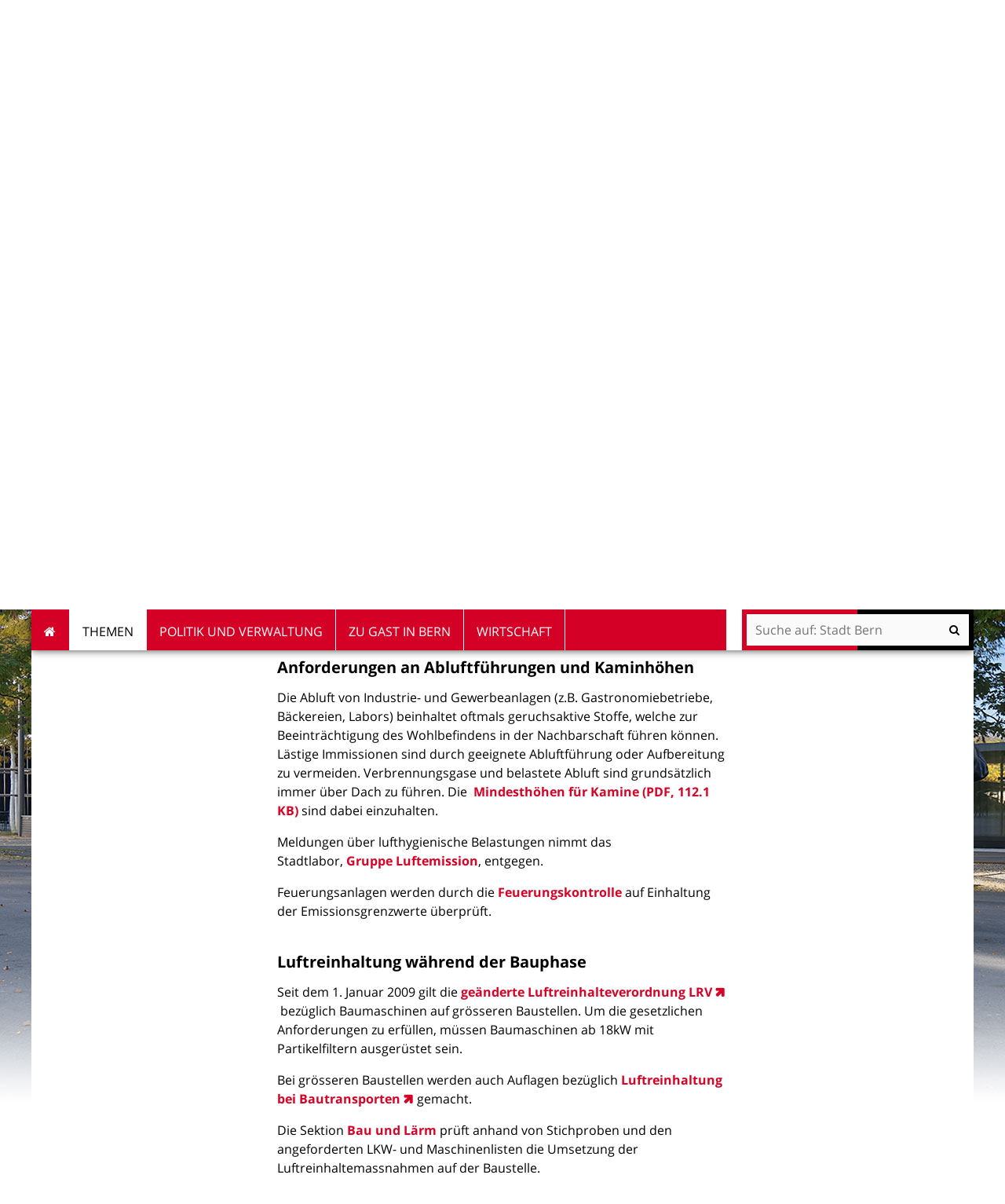

--- FILE ---
content_type: text/html;charset=utf-8
request_url: https://www.bern.ch/themen/umwelt-natur-und-energie/larm/planungen-und-baubewilligungen/luftreinhaltung
body_size: 9398
content:
<!DOCTYPE html>
<html xmlns="http://www.w3.org/1999/xhtml" lang="de" xml:lang="de">
  <head>
    
    
    
    

    
    
    

    

    
  <meta http-equiv="Content-Type" content="text/html; charset=utf-8" /><meta name="DC.description" content="Das Ziel der Luftreinhaltung besteht darin, Menschen, Tiere, Pflanzen, ihre Lebensgemeinschaften und Lebensräume sowie den Boden vor schädlichen oder lästigen Luftverunreinigungen zu schützen. " /><meta name="description" content="Das Ziel der Luftreinhaltung besteht darin, Menschen, Tiere, Pflanzen, ihre Lebensgemeinschaften und Lebensräume sowie den Boden vor schädlichen oder lästigen Luftverunreinigungen zu schützen. " /><meta name="DC.format" content="text/plain" /><meta name="DC.type" content="Inhaltsseite" /><meta name="DC.date.valid_range" content="2015/10/15 - " /><meta name="DC.date.modified" content="2025-11-12T16:20:49+01:00" /><meta name="DC.date.created" content="2015-11-09T09:56:01+01:00" /><meta property="og:title" content="Luftreinhaltung" /><meta property="og:type" content="website" /><meta property="og:url" content="https://www.bern.ch/themen/umwelt-natur-und-energie/larm/planungen-und-baubewilligungen/luftreinhaltung" /><meta property="og:image" content="https://www.bern.ch/logo.jpg" /><meta property="og:site_name" content="Stadt Bern" /><meta property="og:description" content="Das Ziel der Luftreinhaltung besteht darin, Menschen, Tiere, Pflanzen, ihre Lebensgemeinschaften und Lebensräume sowie den Boden vor schädlichen oder lästigen Luftverunreinigungen zu schützen. " /><meta property="fb:app_id" content="None" /><meta property="fb:admins" content="None" /><meta name="twitter:image" content="https://www.bern.ch/++resource++bern/images/twitter_card.png" /><meta name="viewport" content="width=device-width, initial-scale=1.0, maximum-scale=5.0, minimum-scale=1.0" /><meta name="generator" content="Plone - http://plone.org" /><title>Luftreinhaltung — Stadt Bern</title><base href="https://www.bern.ch/themen/umwelt-natur-und-energie/larm/planungen-und-baubewilligungen/luftreinhaltung/" /><!--[if lt IE 7]></base><![endif]--><style type="text/css" id="background-css" class="top">
body {
    background-image: url(https://www.bern.ch/bilderpools/stadt-neu-34-pixel-fuer-metanavigationsbalken/header_wirtschaft_03.jpg/@@images/4f83aa8c-3e41-4fa3-80e9-d1fca285a785.jpeg);
    background-size: 1920px auto;
}

@media (max-width: 1024px) {
    body {
        background-image: url(https://www.bern.ch/bilderpools/stadt-neu-34-pixel-fuer-metanavigationsbalken/header_wirtschaft_03.jpg/@@images/92d3fcb2-36e2-4bd9-9371-26fd61dae939.jpeg);
        background-size: 1024px auto;
    }
}

@media (max-width: 800px) {
    body {
        background-image: url(https://www.bern.ch/bilderpools/stadt-neu-34-pixel-fuer-metanavigationsbalken/header_wirtschaft_03.jpg/@@images/0aae539c-482d-4b80-bea2-3778b64acc64.jpeg);
        background-size: 800px auto;
    }
}

@media (max-width: 480px) {
    body {
        background-image: none;
    }
}
</style><link rel="stylesheet" type="text/css" href="https://www.bern.ch/portal_css/Sunburst%20Theme/collective.js.jqueryui.custom.min-cachekey-b706f07c83a5a0a7d83d9fd33120f3de.css" /><link rel="canonical" href="https://www.bern.ch/themen/umwelt-natur-und-energie/larm/planungen-und-baubewilligungen/luftreinhaltung" /><link rel="search" href="https://www.bern.ch/@@search" title="Website durchsuchen" /><link rel="shortcut icon" type="image/x-icon" href="https://www.bern.ch/favicon.ico" /><link rel="apple-touch-icon" href="https://www.bern.ch/touch_icon_bern.png" /><link rel="stylesheet" type="text/css" href="https://www.bern.ch/theming.css?cachekey=62716f7bd3b580cd2829e3d7a0a26f6c" /><script type="text/javascript" src="https://www.bern.ch/portal_javascripts/Sunburst%20Theme/resourcebernjsmoment-cachekey-062b6e5bd7885bb410196d4e916387df.js"></script><script type="text/javascript" src="https://www.bern.ch/portal_javascripts/Sunburst%20Theme/resourceftw.iframeblockiframeResizer.min-cachekey-e55762cb78d6ed829f8a6f05bc218149.js"></script><script type="text/javascript" src="https://www.bern.ch/portal_javascripts/Sunburst%20Theme/resourceftw.iframeblockiframeblock-cachekey-3f1c4a4f493a9f352aa6307653ba67b0.js"></script><script type="text/javascript" src="https://www.bern.ch/portal_javascripts/Sunburst%20Theme/resourceftw.iframeblockiframeResizer.contentWindow.min-cachekey-4568e791031afd27da7fa5038a964378.js"></script><script type="text/javascript" src="https://www.bern.ch/portal_javascripts/Sunburst%20Theme/resourceftw.mobilejshammer-cachekey-5a07f0dec1c1d9e7aec77b31803c1352.js"></script><script type="text/javascript">
        jQuery(function($){
            if (typeof($.datepicker) != "undefined"){
              $.datepicker.setDefaults(
                jQuery.extend($.datepicker.regional['de'],
                {dateFormat: 'dd.mm.yy'}));
            }
        });
        </script><script id="ftw-mobile-list-template" type="text/x-handlebars-template">

    <ul class="mobile-menu mobile-menu-{{name}}">
        {{#each items}}

            <li><a href="{{url}}">{{label}}</a></li>

         {{/each}}

    </ul>

</script><script id="ftw-mobile-navigation-template" type="text/x-handlebars-template">

    <div class="mobile-menu mobile-menu-{{name}}">

        {{#if settings.show_tabs}}
        <ul class="topLevelTabs">
            {{#each toplevel}}

                <li class="{{cssclass}}"><a href="{{url}}">{{title}}</a></li>

             {{/each}}

        </ul>
        {{/if}}

        <div class="tabPanes">
            <div class="tabPane">
                <ul class="{{classes}}">
                  {{#if parentNode}}

                  <li class="navParentNode {{#if parentNode.active}}navActiveNode{{/if}}">
                      <a href="{{parentNode.url}}" class="mobileActionNav up"
                         title="{{i18n "label_goto_parent"}} {{parentNode.title}}">
                          <span>{{i18n "label_goto_parent"}} {{parentNode.title}}</span>
                      </a>

                      <a href="{{parentNode.url}}">{{parentNode.title}}</a>
                  </li>

                  {{/if}}

                  {{#if currentNode.visible }}
                  <li class="navCurrentNode {{#if currentNode.active}}navActiveNode{{/if}}">
                      <a href="{{currentNode.url}}">{{currentNode.title}}</a>
                  </li>
                  {{/if}}

                  {{> list}}
                </ul>
            </div>
        </div>

    </div>
</script><script id="ftw-mobile-navigation-list-template" type="text/x-handlebars-template">
     {{#each nodes}}
        <li class="node {{#if has_children}}has-children{{else}}has-no-children{{/if}} {{#if active}}navActiveNode{{/if}}">

            <a href="{{url}}"{{#if externallink}} class="external-link"{{/if}}>{{title}}</a>

            <a href="{{url}}" class="mobileActionNav down"
               title="{{i18n "label_goto_children"}} {{title}}">
                <span>{{i18n "label_goto_children"}} {{title}}</span>
            </a>

            {{#if nodes}}
                <ul>
                    {{> list}}
                </ul>
            {{/if}}
        </li>
    {{/each}}
</script></head>
  <body data-0="background-position-y: 39px;" data-39="background-position-y:0;" class="template-simplelayout-view portaltype-ftw-simplelayout-contentpage site-platform section-themen subsection-umwelt-natur-und-energie subsection-umwelt-natur-und-energie-larm subsection-umwelt-natur-und-energie-larm-planungen-und-baubewilligungen icons-on userrole-anonymous has-nav-column has-content-column has-sidebar-column" dir="ltr"><div id="accesskeys" class="hiddenStructure">

    <h1>Navigieren auf Stadt Bern</h1>

    

    


    <ul>
        <li>
            <a accesskey="0" href="https://www.bern.ch/themen/umwelt-natur-und-energie/larm/planungen-und-baubewilligungen/luftreinhaltung">Startseite</a>
        </li>
        <li>
            <a accesskey="1" id="accesskey-navigation" href="https://www.bern.ch/themen/umwelt-natur-und-energie/larm/planungen-und-baubewilligungen/luftreinhaltung#portal-globalnav">Navigation</a>
        </li>
        <li>
            <a accesskey="2" href="https://www.bern.ch/themen/umwelt-natur-und-energie/larm/planungen-und-baubewilligungen/luftreinhaltung#content">Inhalt</a>
        </li>
        <li>
            <a accesskey="3" href="https://www.bern.ch/contact-info">Kontakt</a>
        </li>
    </ul>

</div><div id="portal-top-wrapper">
      <div id="portal-top">
        <a id="mobile-logo" href="https://www.bern.ch" title="Stadt Bern">
        <img alt="Logo Stadt Bern, zur Startseite" src="https://www.bern.ch/themen/umwelt-natur-und-energie/larm/planungen-und-baubewilligungen/luftreinhaltung/mobile_logo.png" />
    </a>

        <div id="ftw-mobile-wrapper">
    <nav id="ftw-mobile-menu-buttons" data-navrooturl="https://www.bern.ch" data-portaltitle=" Stadt Bern" data-currenturl="https://www.bern.ch/themen/umwelt-natur-und-energie/larm/planungen-und-baubewilligungen/luftreinhaltung" data-i18n="{&amp;quot;label_goto_children&amp;quot;: &amp;quot;Link zu den Inhalten von: &amp;quot;, &amp;quot;label_goto_parent&amp;quot;: &amp;quot;Link zum \u00fcbergeordneten Inhalt: &amp;quot;}">
        <ul>
            <li id="mobile-map-button">
                <a href="https://map.bern.ch/stadtplan/">Stadtplan Bern</a>
            </li>
            <li id="servicenavigation-mobile-button">
                
<a href="#" data-mobile_endpoint="" data-mobile_startup_cachekey="" data-mobile_template="ftw-mobile-list-template" data-mobile_settings="{}" data-mobile_data="[{&quot;url&quot;: &quot;https://www.bern.ch/themen/sicherheit/notfaelle&quot;, &quot;icon&quot;: &quot;hospital-o&quot;, &quot;label&quot;: &quot;Notf\u00e4lle&quot;}, {&quot;url&quot;: &quot;https://map.bern.ch/stadtplan/&quot;, &quot;icon&quot;: &quot;map-marker&quot;, &quot;label&quot;: &quot;Stadtplan&quot;}, {&quot;url&quot;: &quot;https://www.bern.ch/themen/arbeiten-fuer-die-stadt-bern/offene-stellen&quot;, &quot;icon&quot;: &quot;building-o&quot;, &quot;label&quot;: &quot;Stellen&quot;}, {&quot;url&quot;: &quot;https://www.bern.ch/mediencenter&quot;, &quot;icon&quot;: &quot;newspaper-o&quot;, &quot;label&quot;: &quot;Medien&quot;}, {&quot;url&quot;: &quot;./contact-info&quot;, &quot;icon&quot;: &quot;envelope-o&quot;, &quot;label&quot;: &quot;Kontakt&quot;}, {&quot;url&quot;: &quot;https://www.bern.ch/themen/gesundheit-alter-und-soziales/behinderungen-und-inklusion/angebote-in-gebaerdensprache&quot;, &quot;icon&quot;: &quot;sign-language&quot;, &quot;label&quot;: &quot;Geb\u00e4rdensprache&quot;}, {&quot;url&quot;: &quot;https://www.bern.ch/themen/gesundheit-alter-und-soziales/behinderungen-und-inklusion/informationen-in-leichter-sprache&quot;, &quot;icon&quot;: &quot;ravelry&quot;, &quot;label&quot;: &quot;Leichte Sprache&quot;}]" data-mobile_label="Service Navigation">
    Service Navigation
</a>

            </li>
            <li id="subsitelanguage-mobile-button">
                
<a href="#" data-mobile_endpoint="" data-mobile_startup_cachekey="" data-mobile_template="ftw-mobile-list-template" data-mobile_settings="{}" data-mobile_data="[{&quot;url&quot;: &quot;https://www.bern.ch/ortspolizeivereinigung&quot;, &quot;label&quot;: &quot;Deutsch&quot;}, {&quot;url&quot;: &quot;https://www.bern.ch/en&quot;, &quot;label&quot;: &quot;English&quot;}, {&quot;url&quot;: &quot;https://www.bern.ch/fr&quot;, &quot;label&quot;: &quot;Fran\u00e7ais&quot;}, {&quot;url&quot;: &quot;https://www.bern.ch/it&quot;, &quot;label&quot;: &quot;Italiano&quot;}]" data-mobile_label="de">
    de
</a>

            </li>
            <li id="navigation-mobile-button">
                
<a href="#" data-mobile_endpoint="@@mobilenav" data-mobile_startup_cachekey="592d995cf792c98c8a0757bc1d8a1f4b" data-mobile_template="ftw-mobile-navigation-template" data-mobile_settings="{&quot;show_tabs&quot;: false, &quot;show_two_levels_on_root&quot;: false}" data-mobile_data="[]" data-mobile_label="Mobile navigation">
    Mobile navigation
</a>

            </li>
        </ul>
    </nav>
    <div id="ftw-mobile-menu" aria-hidden="true"></div>
    <div id="ftw-mobile-menu-overlay"></div>
</div>

        <div id="portal-personaltools-wrapper">

<p class="hiddenStructure">Benutzerspezifische Werkzeuge</p>





</div>

        <div id="service-navigation">

  <h2 class="hiddenStructure">Servicenavigation</h2>
  <ul>
    
        <li>
            <a class="fa-icon fa-hospital-o" href="https://www.bern.ch/themen/sicherheit/notfaelle">Notfälle</a>
        </li>
    
        <li>
            <a class="fa-icon fa-map-marker" href="https://map.bern.ch/stadtplan/">Stadtplan</a>
        </li>
    
        <li>
            <a class="fa-icon fa-building-o" href="https://www.bern.ch/themen/arbeiten-fuer-die-stadt-bern/offene-stellen">Stellen</a>
        </li>
    
        <li>
            <a class="fa-icon fa-newspaper-o" href="https://www.bern.ch/mediencenter">Medien</a>
        </li>
    
        <li>
            <a class="fa-icon fa-envelope-o" href="./contact-info">Kontakt</a>
        </li>
    
        <li>
            <a class="fa-icon fa-sign-language" href="https://www.bern.ch/themen/gesundheit-alter-und-soziales/behinderungen-und-inklusion/angebote-in-gebaerdensprache">Gebärdensprache</a>
        </li>
    
        <li>
            <a class="fa-icon fa-ravelry" href="https://www.bern.ch/themen/gesundheit-alter-und-soziales/behinderungen-und-inklusion/informationen-in-leichter-sprache">Leichte Sprache</a>
        </li>
    

      
  </ul>

</div>

        <div id="portal-languageselector-wrapper">

    <h2 class="hiddenStructure">Sprachwechsler</h2>

    <section id="portal-languageselector" class="actionMenu deactivated">

        <header class="actionMenuHeader" aria-haspopup="true" aria-owns="languageselector-content" aria-controls="languageselector-content">
            <a href="https://www.bern.ch">Deutsch</a>
        </header>

        <div class="actionMenuContent" id="languageselector-content" aria-hidden="true">
            <ul role="menubar">
                

                    <li role="menuitem" class="language-de">
                        <a href="https://www.bern.ch/ortspolizeivereinigung" title="Deutsch">Deutsch</a>
                    </li>

                

                    <li role="menuitem" class="language-en">
                        <a href="https://www.bern.ch/en" title="English">English</a>
                    </li>

                

                    <li role="menuitem" class="language-fr">
                        <a href="https://www.bern.ch/fr" title="Français">Français</a>
                    </li>

                

                    <li role="menuitem" class="language-it">
                        <a href="https://www.bern.ch/it" title="Italiano">Italiano</a>
                    </li>

                
            </ul>
        </div>
    </section>
</div>
      </div>
    </div><div id="container">
      <div id="page-wrapper" class="clearfix">

        <div id="header" class="clearfix">
          <div class="logoRow">
            <div>
              <h2 class="hiddenStructure">Logo</h2>
              <a id="portal-logo" href="https://www.bern.ch" title="Stadt Bern"><img src="https://www.bern.ch/logo.png" alt="Logo Stadt Bern, zur Startseite" height="80" width="178" /></a>
            </div>
          </div>

          <div class="row globalnavRow">
            <div class="cell position-0 width-16 navigation">
              <div class="fixed-header">
                <div class="global-nav-search-wrapper">
                 <h2 id="globalnav-heading" class="hiddenStructure">Navigation</h2><nav id="portal-globalnav-wrapper">
                  <span class="hiddenStructure" id="menu-selected">ausgewählt</span><ul id="portal-globalnav" role="menubar"><li id="portaltab-index_html" class="plain"><a href="https://www.bern.ch" role="menuitem" aria-haspopup="true">Startseite</a></li><li id="portaltab-themen" class="selected"><a href="https://www.bern.ch/themen" role="menuitem" aria-haspopup="true" data-flyout-cachekey="abe42288b398f526cf411ddd88d6c81b" aria-describedby="menu-selected">Themen</a></li><li id="portaltab-politik-und-verwaltung" class="plain"><a href="https://www.bern.ch/politik-und-verwaltung" role="menuitem" aria-haspopup="true" data-flyout-cachekey="100dd2f5ce7077e003ae4c85269608e6">Politik und Verwaltung</a></li><li id="portaltab-zu-gast-in-bern" class="plain"><a href="https://www.bern.ch/zu-gast-in-bern" role="menuitem" aria-haspopup="true" data-flyout-cachekey="26baf37ef28ff972faf85983020786a9">Zu Gast in Bern</a></li><li id="portaltab-wirtschaft" class="plain"><a href="https://www.bern.ch/wirtschaft" role="menuitem" aria-haspopup="true" data-flyout-cachekey="244481ea5e7377bf97eae26a32971083">Wirtschaft</a></li></ul>
                </nav>

                <div class="portal-searchbox-wrapper">
                  <div id="portal-searchbox">

    <form id="searchGadget_form" action="https://www.bern.ch/@@search">
    <div class="LSBox">
        <label class="hiddenStructure" for="searchGadget">Website durchsuchen</label>

        <input name="SearchableText" type="text" size="18" title="Suchen" placeholder="Suche auf: Stadt Bern" class="searchField" id="searchGadget" />

        <input class="searchButton" tabindex="-1" type="submit" value="Suche" />

        <ul id="currentfolder_item">
          <li class="currentFolderItem ui-menu-item">
              <span>
                  <input type="checkbox" tabindex="-1" id="searchbox_currentfolder_only" name="path" class="folder_path" value="/bern.ch/platform/themen/umwelt-natur-und-energie/larm/planungen-und-baubewilligungen/luftreinhaltung" />
                  <label for="searchbox_currentfolder_only">Nur auf Unterseiten</label>
              </span>
          </li>
        </ul>

        <div id="search-no-results-message" aria-hidden="true">Keine Ergebnisse gefunden</div>

        <div id="search-amount-results-found-message" aria-hidden="true">Resultate gefunden, benutze die Pfeiltasten Hoch und Runter um zu navigieren.</div>

        <div id="search-one-result-found-message" aria-hidden="true">Resultat gefunden, benutze die Pfeiltasten Hoch und Runter um zu navigieren.</div>

        <input type="hidden" name="facet" value="true" />
<input type="hidden" name="facet.field" value="is_service" />
<input type="hidden" name="facet.field" value="object_type" />
<input type="hidden" name="facet.field" value="portal_type" />
<input type="hidden" name="facet.field" value="site_area" />


    </div>
    </form>

</div>
                  <div id="portal-sitesearch">
  <div itemscope="" itemtype="http://schema.org/WebSite">
    <meta itemprop="url" content="https://www.bern.ch" />
    <form itemprop="potentialAction" itemscope="" itemtype="http://schema.org/SearchAction">
      <meta itemprop="target" content="https://www.bern.ch/@@search?facet.field=is_service&amp;amp;facet.field=object_type&amp;amp;facet.field=portal_type&amp;amp;facet.field=site_area&amp;amp;facet=true&amp;amp;SearchableText={search_term_string}" />
      <input itemprop="query-input" type="text" name="search_term_string" required="" />
      <input type="submit" />
    </form>
  </div>
</div>
                </div>
              </div>
             </div>
            </div>
          </div>
          <!-- closes #header -->
        </div>

        <div id="columns" class="clearfix">
          

          <div class="row">
            <div class="cell position-0 width-16" id="breadcrumbs-wrapper">
              <div id="portal-breadcrumbs">

    <h2 class="hiddenStructure">Sie befinden sich hier:</h2>

    <ul>
        <li id="breadcrumbs-home">
          <a href="https://www.bern.ch">Startseite</a>

          

          <span class="breadcrumbSeparator">/</span>
        </li>
        
          <li>
            <span dir="ltr" id="breadcrumbs-1">
              
                <a href="https://www.bern.ch/themen">Themen</a>
                <span class="breadcrumbSeparator">/</span>
              
            </span>
          </li>
        
          <li>
            <span dir="ltr" id="breadcrumbs-2">
              
                <a href="https://www.bern.ch/themen/umwelt-natur-und-energie">Umwelt, Natur und Energie</a>
                <span class="breadcrumbSeparator">/</span>
              
            </span>
          </li>
        
          <li>
            <span dir="ltr" id="breadcrumbs-3">
              
                <a href="https://www.bern.ch/themen/umwelt-natur-und-energie/larm">Lärm</a>
                <span class="breadcrumbSeparator">/</span>
              
            </span>
          </li>
        
          <li>
            <span dir="ltr" id="breadcrumbs-4">
              
                <a href="https://www.bern.ch/themen/umwelt-natur-und-energie/larm/planungen-und-baubewilligungen">Planungen und Baubewilligungen</a>
                <span class="breadcrumbSeparator">/</span>
              
            </span>
          </li>
        
          
        
    </ul>
</div>

              <div class="visualClear"></div>

            </div>
          </div>

          <div class="row">

            <div id="column-navigation">
            
                
<div class="portletWrapper" id="portletwrapper-706c6f6e652e6c656674636f6c756d6e0a636f6e746578740a2f6265726e2e63682f706c6174666f726d0a6e617669676174696f6e" data-portlethash="706c6f6e652e6c656674636f6c756d6e0a636f6e746578740a2f6265726e2e63682f706c6174666f726d0a6e617669676174696f6e">

  <h1 id="hidden_content_navigation_title" class="hiddenStructure">Content navigation</h1>

  <nav class="navigation-tree" id="navigation-tree">
      <ul role="menubar">

          <li class="parent">
              <a role="menuitem" href="https://www.bern.ch/themen/umwelt-natur-und-energie/larm/planungen-und-baubewilligungen">
                 <span class="hiddenStructure">Gehe zum übergeordneten Inhalt: </span>
                 <span> Planungen und Baubewilligungen</span>
              </a>
              

            <ul>

                <li class="current">
                    <span class="hiddenStructure">Aktueller Inhalt: </span>
                    <span>Luftreinhaltung</span>

                  <ul>
                      
                  </ul>

                </li>
            </ul>
          </li>
      </ul>
  </nav>

</div>




            
        </div>


            <div id="column-content">

            <div id="viewlet-above-content">
</div>

            
                <div class="">

                    

                    

    <dl class="portalMessage info" id="kssPortalMessage" style="display:none">
        <dt>Info</dt>
        <dd></dd>
    </dl>

    


                    
                        <div id="content">

                            

                            

                             <div id="viewlet-above-content-title"></div>
                             
        
            <h1 class="documentFirstHeading">Luftreinhaltung</h1>
        
    
                             <div id="viewlet-below-content-title">

    <div class="visualClear"><!-- --></div>

    <div class="documentActions">
        

        

    </div>



</div>

                             
                                 
                                 
            
            <div class="documentDescription description"><p>Das Ziel der Luftreinhaltung besteht darin, Menschen, Tiere, Pflanzen, ihre Lebensgemeinschaften und Lebensräume sowie den Boden vor schädlichen oder lästigen Luftverunreinigungen zu schützen. </p></div>
        
                             

                             <div id="viewlet-above-content-body">
</div>
                             <div id="content-core">
                                 <div>

        <input type="hidden" name="_authenticator" value="76f0bd9faa6bb24fb734fef6652bab0ee5f05117" />
        <div id="default" data-sl-settings="{&quot;layouts&quot;: [1, 2, 3, 4], &quot;canEdit&quot;: false, &quot;canChangeLayout&quot;: false}" class="sl-simplelayout"><div class="sl-layout"><div class="sl-layout-content " data-config="{}"><div class="sl-columns"><div class="sl-column sl-col-1"><div class="sl-block ftw-simplelayout-textblock" data-type="ftw-simplelayout-textblock" data-uid="d3d0f84a588a4f69a49061ad2bd4c78a" data-url="https://www.bern.ch/themen/umwelt-natur-und-energie/larm/planungen-und-baubewilligungen/luftreinhaltung/textblock"><a name="textblock" id="textblock"></a><div class="sl-block-content">

    <div class="textblock-wrapper">
        

        
        <p>Diese Zielsetzung wird in der eidgenössischen <span>Luftreinhalteverordnung</span> formuliert. Die Aufgaben des Kantons Bern zur Erfüllung des Ziels sind im <span><a class="external-link" href="https://www.weu.be.ch/content/dam/weu/dokumente/aue/de/luft/IMM-Luft-lrv-Massnahmenplan_DE.pdf" target="_blank" title="">Massnahmenplan zur Luftreinhaltung 2000/2015</a> f</span>estgelegt.</p>
<p>Ein raumplanerisches Instrument ist dabei das <span>Berner Fahrleistungsmodell</span>. Es kommt bei Bauvorhaben mit grossem Verkehrsaufkommen (speziell bei Einkaufs- und Freizeitzentren wie Stade de Suisse und Westside) zur Anwendung. Es definiert, ausgehend von einer Grundbelastung und einer zu erwartenden Entwicklung des Verkehrsaufkommens, die für das Bauvorhaben zulässige Anzahl Fahrten.</p>
<p>Die lokale Belastbarkeit durch Luft- und Lärmimmissionen darf nicht überschritten werden.</p>
        
    </div>


</div></div><div class="sl-block ftw-simplelayout-textblock" data-type="ftw-simplelayout-textblock" data-uid="bc1281ddfc474ff3a4dc529f47686f22" data-url="https://www.bern.ch/themen/umwelt-natur-und-energie/larm/planungen-und-baubewilligungen/luftreinhaltung/anforderungen-an-abluftfuehrungen-und-kaminhoehen"><a name="anforderungen-an-abluftfuehrungen-und-kaminhoehen" id="anforderungen-an-abluftfuehrungen-und-kaminhoehen"></a><div class="sl-block-content">

    <div class="textblock-wrapper">
        <h2>
          Anforderungen an Abluftführungen und Kaminhöhen
        </h2>

        
        <p class=" ">Die Abluft von Industrie- und Gewerbeanlagen (z.B. Gastronomiebetriebe, Bäckereien, Labors) beinhaltet oftmals geruchsaktive Stoffe, welche zur Beeinträchtigung des Wohlbefindens in der Nachbarschaft führen können. Lästige Immissionen sind durch geeignete Abluftführung oder Aufbereitung zu vermeiden. Verbrennungsgase und belastete Abluft sind grundsätzlich immer über Dach zu führen. Die <span class="mimetype-icon icon-mimetype-img-pdf" aria-hidden="True"></span> <a title="" href="https://www.bern.ch/themen/umwelt-natur-und-energie/larm/downloads-und-links/downloads/kaminhohe-2016.pdf" class="internal-link" target="_self">Mindesthöhen für Kamine (PDF, 112.1 KB)</a> sind dabei einzuhalten.</p>
<p class=" ">Meldungen über lufthygienische Belastungen nimmt das Stadtlabor, <a title="" href="https://www.bern.ch/themen/umwelt-natur-und-energie/luft/luftreinhaltung/luftemission/lufthygienische-anforderungen-an-gewerbebetriebe" class="internal-link" target="_self">Gruppe Luftemission</a>, entgegen.</p>
<p class=" ">Feuerungsanlagen werden durch die <a title="" href="https://www.bern.ch/themen/umwelt-natur-und-energie/luft/luftreinhaltung/luftemission/feuerungskontrolle" class="internal-link" target="_self">Feuerungskontrolle</a> auf Einhaltung der Emissionsgrenzwerte überprüft.</p>
        
    </div>


</div></div></div></div></div></div>
<div class="sl-layout"><div class="sl-layout-content " data-config="{}"><div class="sl-columns"><div class="sl-column sl-col-1"><div class="sl-block ftw-simplelayout-textblock" data-type="ftw-simplelayout-textblock" data-uid="7ea650c476164948966a686b44cb3ff2" data-url="https://www.bern.ch/themen/umwelt-natur-und-energie/larm/planungen-und-baubewilligungen/luftreinhaltung/luftreinhaltung-waehrend-der-bauphase"><a name="luftreinhaltung-waehrend-der-bauphase" id="luftreinhaltung-waehrend-der-bauphase"></a><div class="sl-block-content">

    <div class="textblock-wrapper">
        <h2>
          Luftreinhaltung während der Bauphase
        </h2>

        
        <p class=" "><span>Seit dem 1. Januar 2009 gilt die </span><a class="external-link" href="https://www.fedlex.admin.ch/eli/cc/1986/208_208_208/de" target="_blank" title="">geänderte Luftreinhalteverordnung LRV</a> <span>bezüglich Baumaschinen auf grösseren Baustellen. Um die gesetzlichen Anforderungen zu erfüllen, müssen Baumaschinen ab 18kW mit Partikelfiltern ausgerüstet sein.</span></p>
<p class=" ">Bei grösseren Baustellen werden auch Auflagen bezüglich <a class="external-link" href="https://www.bafu.admin.ch/dam/bafu/de/dokumente/luft/uv-umwelt-vollzug/luftreinhaltung_beibautransporten.pdf.download.pdf/luftreinhaltung_beibautransporten.pdf" target="_blank" title="">Luftreinhaltung bei Bautransporten</a> gemacht.</p>
<p class=" ">Die Sektion <a title="" href="https://www.bern.ch/politik-und-verwaltung/stadtverwaltung/sue/amt-fur-umweltschutz/bau-und-larm" class="internal-link" target="_blank">Bau und Lärm</a> prüft anhand von Stichproben und den angeforderten LKW- und Maschinenlisten die Umsetzung der Luftreinhaltemassnahmen auf der Baustelle.</p>
        
    </div>


</div></div></div></div></div></div>
</div>


    </div>
                             </div>
                             <div id="viewlet-below-content-body">



    <div class="visualClear"><!-- --></div>

    <div class="documentActions">
        

        

    </div>

</div>

                            
                        </div>
                    

                    
                </div>
            

            <div id="viewlet-below-content">





</div>
        </div>

            <h1 class="hiddenStructure" id="hidden_further_infos_title">Weitere Informationen.</h1><div id="column-sidebar">
            
                
<div class="portletWrapper" id="[base64]" data-portlethash="[base64]">

    <div class="responsibleUnitPortlet">

        <h2>Zuständige Stelle</h2>

        <p>
            <span>
                <a href="https://www.bern.ch/politik-und-verwaltung/stadtverwaltung/sue/amt-fur-umweltschutz/bau-und-larm">Bau und Lärm</a>
            </span>

            <span class="phone">Telefon +41 31 321 63 06</span>
        </p>

        <ul>
            <li>
                <a href="https://www.bern.ch/politik-und-verwaltung/stadtverwaltung/sue/amt-fur-umweltschutz/bau-und-larm/addressblock/addressblock_detail_view">Adresse und Karte</a>
            </li>
            <li>
                <a href="https://www.bern.ch/politik-und-verwaltung/stadtverwaltung/sue/amt-fur-umweltschutz/bau-und-larm/addressblock/addressblock_detail_view#opening_hours">Öffnungszeiten</a>
            </li>
            <li>
                <a href="https://www.bern.ch/politik-und-verwaltung/stadtverwaltung/sue/amt-fur-umweltschutz/bau-und-larm/addressblock/addressblock_detail_view#accessibility">Zugänglichkeit Gebäude</a>
            </li>
            <li>
                <a href="https://www.bern.ch/politik-und-verwaltung/stadtverwaltung/sue/amt-fur-umweltschutz/bau-und-larm/addressblock/contact">Kontaktformular</a>
            </li>
            
        </ul>
    </div>

</div>




            
        </div>
          </div>

        </div>

        <h1 class="hiddenStructure" id="hidden_footer_title">Fusszeile</h1><div id="footer" class="clearfix"><div id="ftw-footer" class="row">
  <div id="footer-column-1" class="column cell position-0 width-4">
<div class="portletWrapper" id="portletwrapper-6674772e666f6f7465722e636f6c756d6e310a636f6e746578740a2f6265726e2e63682f706c6174666f726d0a706f72746c65745f737461746963" data-portlethash="6674772e666f6f7465722e636f6c756d6e310a636f6e746578740a2f6265726e2e63682f706c6174666f726d0a706f72746c65745f737461746963"><div class="portletStaticText portlet-static"><ul class="noBullets">
<li><a title="" href="https://www.bern.ch/themen" class="internal-link" target="_self">THEMEN</a></li>
<li><a title="" href="https://www.bern.ch/politik-und-verwaltung" class="internal-link" target="_self">POLITIK UND VERWALTUNG</a></li>
<li><a title="" href="https://www.bern.ch/zu-gast-in-bern" class="internal-link" target="_self">ZU GAST IN BERN</a></li>
<li><a title="" href="https://www.bern.ch/wirtschaft" class="internal-link" target="_self">WIRTSCHAFT</a></li>
<li><a class="external-link" href="https://www.bern.ch/stadtplan" target="_self" title="">STADTPLAN</a></li>
<li><a title="" href="https://www.bern.ch/themen/arbeiten-fuer-die-stadt-bern/offene-stellen" class="internal-link" target="_self">STELLEN</a></li>
</ul></div>


</div>

</div>
  <div id="footer-column-2" class="column cell position-4 width-4">
<div class="portletWrapper" id="portletwrapper-6674772e666f6f7465722e636f6c756d6e320a636f6e746578740a2f6265726e2e63682f706c6174666f726d0a706f72746c65745f737461746963" data-portlethash="6674772e666f6f7465722e636f6c756d6e320a636f6e746578740a2f6265726e2e63682f706c6174666f726d0a706f72746c65745f737461746963"><div class="portletStaticText portlet-static"><ul class="noBullets">
<li><a class="external-link" href="https://bsky.app/profile/stadtbern.bsky.social" target="_self" title="">BLUESKY</a></li>
<li><a class="external-link" href="https://www.facebook.com/StadtBern" target="_self" title="">FACEBOOK</a> </li>
<li><a class="external-link" href="https://www.instagram.com/stadtbern/" target="_blank" title="Instagram-Account Stadt Bern">INSTAGRAM</a> </li>
<li><a class="external-link" href="https://ch.linkedin.com/company/stadt-bern" target="_self" title="">LINKEDIN</a></li>
<li><a title="" href="https://www.bern.ch/mediencenter/medienmitteilungen/anmeldung-threema" class="internal-link" target="_self">THREEMA</a> </li>
<li><a class="external-link" href="https://twitter.com/bern_stadt" target="_blank" title="Twitter-Account Stadt Bern">X</a> </li>
<li><a class="external-link" href="https://www.youtube.com/@StadtBernSchweiz" target="_self" title="">YOUTUBE</a></li>
</ul></div>


</div>

</div>
  <div id="footer-column-3" class="column cell position-8 width-4">
<div class="portletWrapper" id="portletwrapper-6674772e666f6f7465722e636f6c756d6e330a636f6e746578740a2f6265726e2e63682f706c6174666f726d0a706f72746c65745f737461746963" data-portlethash="6674772e666f6f7465722e636f6c756d6e330a636f6e746578740a2f6265726e2e63682f706c6174666f726d0a706f72746c65745f737461746963"><div class="portletStaticText portlet-static"><ul class="noBullets">
<li><a title="" href="https://www.bern.ch/impressum" class="internal-link" target="_self">IMPRESSUM</a></li>
<li><a title="" href="https://www.bern.ch/disclaimer" class="internal-link" target="_self">RECHTLICHE HINWEISE</a> </li>
<li><a title="" href="https://www.bern.ch/disclaimer/datenschutz" class="internal-link" target="_self">DATENSCHUTZ</a> </li>
<li><a title="" href="https://www.bern.ch/themen/gesundheit-alter-und-soziales/behinderungen-und-inklusion/angebote-in-gebaerdensprache" class="internal-link" target="_blank">GEBÄRDENSPRACHE</a></li>
<li><a title="" href="https://www.bern.ch/themen/gesundheit-alter-und-soziales/behinderungen-und-inklusion/informationen-in-leichter-sprache" class="internal-link" target="_blank">LEICHTE SPRACHE</a> </li>
</ul>
<p> </p></div>


</div>

</div>
  <div id="footer-column-4" class="column cell position-12 width-4">
<div class="portletWrapper" id="portletwrapper-6674772e666f6f7465722e636f6c756d6e340a636f6e746578740a2f6265726e2e63682f706c6174666f726d0a706f72746c65745f737461746963" data-portlethash="6674772e666f6f7465722e636f6c756d6e340a636f6e746578740a2f6265726e2e63682f706c6174666f726d0a706f72746c65745f737461746963"><div class="portletStaticText portlet-static"><ul class="noBullets">
<li>STADT BERN</li>
<li>TELEFONZENTRALE +41 31 321 61 11</li>
<li><a class="email-link" href="mailto:info@bern.ch" target="_self" title="">INFO@BERN.CH</a></li>
<li><a title="" href="https://www.bern.ch/mediencenter" class="internal-link" target="_self">MEDIENCENTER</a></li>
<li><a title="" href="https://www.bern.ch/themen/sicherheit/notfaelle" class="internal-link" target="_self">NOTFÄLLE</a></li>
</ul>
<p>INFOS FÜR MITARBEITENDE:</p>
<ul class="noBullets">
<li><a class="external-link" href="https://portal-ssp.bern.ch/" target="_blank" title="">ANMELDUNG IM SELF SERVICE PORTAL</a></li>
<li><a class="external-link" href="https://intranet.bern.ch/" target="_blank" title="">DIREKTZUGRIFF INTRANET</a></li>
</ul>
<p> </p></div>


</div>

</div>
  <div class="visualClear"><!-- --></div>
  
</div></div>

      </div>

      <!-- closes #container -->
    </div><script type="text/javascript">
  var _paq = _paq || [];

  if ($('#notFoundSuggestions').length === 1){
    _paq.push(['setDocumentTitle',  '404/URL = ' +  encodeURIComponent(document.location.pathname+document.location.search) + '/From = ' + encodeURIComponent(document.referrer)]);
  }

  _paq.push(['trackPageView']);
  _paq.push(['enableLinkTracking']);


  (function() {
    var u="//matomo.bern.ch/";
    _paq.push(['setTrackerUrl', u+'piwik.php']);
    _paq.push(['setSiteId', 1]);
    var d=document, g=d.createElement('script'), s=d.getElementsByTagName('script')[0];
    g.type='text/javascript'; g.async=true; g.defer=true; g.src=u+'piwik.js'; s.parentNode.insertBefore(g,s);
  })();
</script><script type="text/javascript">
  /*<![CDATA[*/
  (function() {
    var sz = document.createElement('script'); sz.type = 'text/javascript'; sz.async = true; sz.src = '//siteimproveanalytics.com/js/siteanalyze_6027201.js';
    var s = document.getElementsByTagName('script')[0]; s.parentNode.insertBefore(sz, s); })();
</script><script type="text/javascript">
  function sl_tracking_refresh() {
    $('.si-tracking-enabled').toggle(_sz.tracking());
    $('.si-tracking-disabled').toggle(!_sz.tracking());
  }
  $(window).load(function() {
    sl_tracking_refresh();
    $('.si-disable-tracking').click(function() {
      _sz.push(['notrack']);
      sl_tracking_refresh();
      return false;
    });
    $('.si-enable-tracking').click(function() {
      _sz.push(['notrack', false]);
      sl_tracking_refresh();
      return false;
    });
  });
  /*]]>*/
</script><noscript><p><img src="//matomo.bern.ch/piwik.php?idsite=1" style="border:0;" alt="" /></p></noscript></body>
</html>

--- FILE ---
content_type: text/html; charset=utf-8
request_url: https://www.bern.ch/themen/flyoutnavigation/abe42288b398f526cf411ddd88d6c81b
body_size: 3347
content:
<nav aria-hidden="true" id="nav_themen">
    <div role="menubar">

        <ul>

            <li>
                

                    <a role="menuitem" href="https://www.bern.ch/themen/themen-a-z" target="_self">Themen A – Z</a>

                   

                
            </li>
            <li>
                

                    <a role="menuitem" href="https://www.bern.ch/themen/arbeiten-fuer-die-stadt-bern" target="_self">Arbeiten für die Stadt Bern</a>

                   

                <ul>
                    <li>

                        
                            <a role="menuitem" href="https://www.bern.ch/themen/arbeiten-fuer-die-stadt-bern/kultur" target="_self">Unsere Kultur</a>
                        

                    </li>
                    <li>

                        
                            <a role="menuitem" href="https://www.bern.ch/themen/arbeiten-fuer-die-stadt-bern/vorteile" target="_self">Deine Vorteile</a>
                        

                    </li>
                    <li>

                        
                            <a role="menuitem" href="https://www.bern.ch/themen/arbeiten-fuer-die-stadt-bern/moeglichkeiten" target="_self">Deine Möglichkeiten</a>
                        

                    </li>
                    <li>

                        
                            <a role="menuitem" href="https://www.bern.ch/themen/arbeiten-fuer-die-stadt-bern/offene-stellen" target="_self">Offene Stellen</a>
                        

                    </li>
                    <li>

                        
                            <a role="menuitem" href="https://www.bern.ch/themen/arbeiten-fuer-die-stadt-bern/kontakte" target="_self">Kontakte</a>
                        

                    </li>
                </ul>
            </li>
            <li>
                

                    <a role="menuitem" href="https://www.bern.ch/themen/abfall" target="_self">Abfall</a>

                   

                <ul>
                    <li>

                        
                            <a role="menuitem" href="https://www.bern.ch/themen/abfall/abfuhrdaten" target="_self">Abfuhrdaten</a>
                        

                    </li>
                    <li>

                        
                            <a role="menuitem" href="https://www.bern.ch/themen/abfall/abholdienst-sperrgut" target="_self">Abholdienst</a>
                        

                    </li>
                    <li>

                        
                            <a role="menuitem" href="https://www.bern.ch/themen/abfall/entsorgungs-abc-was-entsorge-ich-wie" target="_self">Entsorgungs-ABC</a>
                        

                    </li>
                    <li>

                        
                            <a role="menuitem" href="https://www.bern.ch/themen/abfall/entsorgungshoefe" target="_self">Entsorgungshöfe</a>
                        

                    </li>
                    <li>

                        <span class="link-external">
                            <a role="menuitem" href="https://www.bern.ch/themen/abfall/farbsack-trennsystem" target="_blank">Farbsack-Trennsystem</a>
                        </span>

                    </li>
                    <li>

                        
                            <a role="menuitem" href="https://www.bern.ch/themen/abfall/oekoinfomobil" target="_self">ÖkoInfoMobil</a>
                        

                    </li>
                    <li>

                        
                            <a role="menuitem" href="https://www.bern.ch/themen/abfall/sammelstellen" target="_self">Sammelstellen</a>
                        

                    </li>
                    <li>

                        
                            <a role="menuitem" href="https://www.bern.ch/themen/abfall/zusatzangebote" target="_self">Zusatzangebote</a>
                        

                    </li>
                </ul>
            </li>
            <li>
                

                    <a role="menuitem" href="https://www.bern.ch/themen/arbeit-und-steuern" target="_self">Arbeit und Steuern</a>

                   

                <ul>
                    <li>

                        
                            <a role="menuitem" href="https://www.bern.ch/themen/arbeit-und-steuern/arbeitsbewilligungen" target="_self">Arbeitsbewilligungen</a>
                        

                    </li>
                    <li>

                        
                            <a role="menuitem" href="https://www.bern.ch/themen/arbeit-und-steuern/arbeitslosigkeit-arbeitsintegration" target="_self">Arbeitsintegration</a>
                        

                    </li>
                    <li>

                        
                            <a role="menuitem" href="https://www.bern.ch/themen/arbeit-und-steuern/arbeitslosigkeit" target="_self">Arbeitslosigkeit</a>
                        

                    </li>
                    <li>

                        
                            <a role="menuitem" href="https://www.bern.ch/themen/arbeit-und-steuern/arbeitsverhaltnis" target="_self">Arbeitsverhältnis</a>
                        

                    </li>
                    <li>

                        
                            <a role="menuitem" href="https://www.bern.ch/themen/arbeit-und-steuern/sexarbeit" target="_self">Sexarbeit</a>
                        

                    </li>
                    <li>

                        
                            <a role="menuitem" href="https://www.bern.ch/themen/arbeit-und-steuern/sozialversicherungen-1" target="_self">Sozialversicherungen</a>
                        

                    </li>
                    <li>

                        
                            <a role="menuitem" href="https://www.bern.ch/themen/arbeit-und-steuern/steuern" target="_self">Steuern</a>
                        

                    </li>
                </ul>
            </li>
            <li>
                

                    <a role="menuitem" href="https://www.bern.ch/themen/auslanderinnen-und-auslander" target="_self">Ausländer*innen</a>

                   

                <ul>
                    <li>

                        
                            <a role="menuitem" href="https://www.bern.ch/themen/auslanderinnen-und-auslander/deutsch-lernen" target="_self">Deutsch lernen</a>
                        

                    </li>
                    <li>

                        
                            <a role="menuitem" href="https://www.bern.ch/themen/auslanderinnen-und-auslander/einburgerung" target="_self">Einbürgerung</a>
                        

                    </li>
                    <li>

                        
                            <a role="menuitem" href="https://www.bern.ch/themen/auslanderinnen-und-auslander/einreise-und-aufenthalt" target="_self">Einreise und Aufenthalt</a>
                        

                    </li>
                    <li>

                        
                            <a role="menuitem" href="https://www.bern.ch/themen/auslanderinnen-und-auslander/informationen-in-vielen-sprachen" target="_self">Informationen in vielen Sprachen</a>
                        

                    </li>
                    <li>

                        
                            <a role="menuitem" href="https://www.bern.ch/themen/auslanderinnen-und-auslander/integration-und-migration" target="_self">Integration und Migration</a>
                        

                    </li>
                    <li>

                        
                            <a role="menuitem" href="https://www.bern.ch/themen/auslanderinnen-und-auslander/mitreden-und-mitgestalten" target="_self">Mitreden und Mitgestalten</a>
                        

                    </li>
                    <li>

                        
                            <a role="menuitem" href="https://www.bern.ch/themen/auslanderinnen-und-auslander/menschenhandel" target="_self">Menschenhandel</a>
                        

                    </li>
                    <li>

                        
                            <a role="menuitem" href="https://www.bern.ch/themen/auslanderinnen-und-auslander/wohnung-suchen" target="_self">Wohnung suchen</a>
                        

                    </li>
                </ul>
            </li>
            <li>
                

                    <a role="menuitem" href="https://www.bern.ch/themen/bildung" target="_self">Bildung</a>

                   

                <ul>
                    <li>

                        
                            <a role="menuitem" href="https://www.bern.ch/themen/bildung/angebote-fuer-fremdsprachige" target="_self">Angebote für Fremdsprachige</a>
                        

                    </li>
                    <li>

                        
                            <a role="menuitem" href="https://www.bern.ch/themen/bildung/aus-und-weiterbildungen-kurse" target="_self">Aus- und Weiterbildungen, Kurse</a>
                        

                    </li>
                    <li>

                        
                            <a role="menuitem" href="https://www.bern.ch/themen/bildung/berufliche-grundbildung" target="_self">Berufliche Grundbildung</a>
                        

                    </li>
                    <li>

                        
                            <a role="menuitem" href="https://www.bern.ch/themen/bildung/bibliotheken-und-archive" target="_self">Bibliotheken und Archive</a>
                        

                    </li>
                    <li>

                        <span class="link-external">
                            <a role="menuitem" href="https://www.bern.ch/themen/bildung/brueckenangebote" target="_blank">Brückenangebote</a>
                        </span>

                    </li>
                    <li>

                        
                            <a role="menuitem" href="https://www.bern.ch/themen/bildung/hochschulen" target="_self">Hochschulen</a>
                        

                    </li>
                    <li>

                        
                            <a role="menuitem" href="https://www.bern.ch/themen/bildung/mittelschulen" target="_self">Mittelschulen</a>
                        

                    </li>
                    <li>

                        
                            <a role="menuitem" href="https://www.bern.ch/themen/bildung/schule" target="_self">Schule</a>
                        

                    </li>
                    <li>

                        
                            <a role="menuitem" href="https://www.bern.ch/themen/bildung/vorschule" target="_self">Vorschule</a>
                        

                    </li>
                </ul>
            </li>

        </ul>
        <ul>

            <li>
                

                    <a role="menuitem" href="https://www.bern.ch/themen/freizeit-und-sport" target="_self">Freizeit und Sport</a>

                   

                <ul>
                    <li>

                        
                            <a role="menuitem" href="https://www.bern.ch/themen/freizeit-und-sport/ausfluege" target="_self">Ausflüge</a>
                        

                    </li>
                    <li>

                        
                            <a role="menuitem" href="https://www.bern.ch/themen/freizeit-und-sport/freizeit-und-kultur-gunstig-oder-gratis" target="_self">Freizeit und Kultur günstig oder gratis</a>
                        

                    </li>
                    <li>

                        
                            <a role="menuitem" href="https://www.bern.ch/themen/freizeit-und-sport/foodtrucks" target="_self">Foodtrucks</a>
                        

                    </li>
                    <li>

                        
                            <a role="menuitem" href="https://www.bern.ch/themen/freizeit-und-sport/gartnern-in-der-stadt" target="_self">Gärtnern in der Stadt</a>
                        

                    </li>
                    <li>

                        
                            <a role="menuitem" href="https://www.bern.ch/themen/freizeit-und-sport/grunanlagen" target="_self">Grünräume</a>
                        

                    </li>
                    <li>

                        
                            <a role="menuitem" href="https://www.bern.ch/themen/freizeit-und-sport/markte" target="_self">Märkte</a>
                        

                    </li>
                    <li>

                        
                            <a role="menuitem" href="https://www.bern.ch/themen/freizeit-und-sport/nachtleben" target="_self">Nachtleben</a>
                        

                    </li>
                    <li>

                        
                            <a role="menuitem" href="https://www.bern.ch/themen/freizeit-und-sport/rebgut" target="_self">Rebgut</a>
                        

                    </li>
                    <li>

                        
                            <a role="menuitem" href="https://www.bern.ch/themen/freizeit-und-sport/spartageskarte-gemeinde" target="_self">Spartageskarte Gemeinde</a>
                        

                    </li>
                    <li>

                        
                            <a role="menuitem" href="https://www.bern.ch/themen/freizeit-und-sport/spielplatze" target="_self">Spielplätze</a>
                        

                    </li>
                    <li>

                        
                            <a role="menuitem" href="https://www.bern.ch/themen/freizeit-und-sport/sport" target="_self">Sport</a>
                        

                    </li>
                    <li>

                        
                            <a role="menuitem" href="https://www.bern.ch/themen/freizeit-und-sport/staedtische-restaurants" target="_self">Städtische Restaurants</a>
                        

                    </li>
                    <li>

                        
                            <a role="menuitem" href="https://www.bern.ch/themen/freizeit-und-sport/veranstaltungen" target="_self">Veranstaltungen</a>
                        

                    </li>
                </ul>
            </li>
            <li>
                

                    <a role="menuitem" href="https://www.bern.ch/themen/gesundheit-alter-und-soziales" target="_self">Gesundheit, Alter und Soziales</a>

                   

                <ul>
                    <li>

                        
                            <a role="menuitem" href="https://www.bern.ch/themen/gesundheit-alter-und-soziales/alter" target="_self">Alter</a>
                        

                    </li>
                    <li>

                        
                            <a role="menuitem" href="https://www.bern.ch/themen/gesundheit-alter-und-soziales/behinderungen-und-inklusion" target="_self">Behinderungen und Inklusion</a>
                        

                    </li>
                    <li>

                        
                            <a role="menuitem" href="https://www.bern.ch/themen/gesundheit-alter-und-soziales/erwachsenenhilfe" target="_self">Erwachsenenhilfe</a>
                        

                    </li>
                    <li>

                        
                            <a role="menuitem" href="https://www.bern.ch/themen/gesundheit-alter-und-soziales/finanzielle-unterstuetzung-fuer-gesundheitskosten" target="_self">Finanzielle Hilfe in Notlagen</a>
                        

                    </li>
                    <li>

                        
                            <a role="menuitem" href="https://www.bern.ch/themen/gesundheit-alter-und-soziales/gesundheitsvorsorge" target="_self">Gesundheitsvorsorge</a>
                        

                    </li>
                    <li>

                        
                            <a role="menuitem" href="https://www.bern.ch/themen/gesundheit-alter-und-soziales/gleichstellung-in-geschlechterfragen" target="_self">Gleichstellung in Geschlechterfragen</a>
                        

                    </li>
                    <li>

                        
                            <a role="menuitem" href="https://www.bern.ch/themen/gesundheit-alter-und-soziales/lebensende" target="_self">Lebensende</a>
                        

                    </li>
                    <li>

                        
                            <a role="menuitem" href="https://www.bern.ch/themen/gesundheit-alter-und-soziales/soziales-engagement" target="_self">Soziales Engagement</a>
                        

                    </li>
                    <li>

                        
                            <a role="menuitem" href="https://www.bern.ch/themen/gesundheit-alter-und-soziales/sozialhilfe" target="_self">Sozialhilfe</a>
                        

                    </li>
                    <li>

                        
                            <a role="menuitem" href="https://www.bern.ch/themen/gesundheit-alter-und-soziales/sucht-und-drogen" target="_self">Sucht und Drogen</a>
                        

                    </li>
                    <li>

                        
                            <a role="menuitem" href="https://www.bern.ch/themen/gesundheit-alter-und-soziales/sozialversicherungen" target="_self">Sozialversicherungen</a>
                        

                    </li>
                </ul>
            </li>
            <li>
                

                    <a role="menuitem" href="https://www.bern.ch/themen/kinder-jugendliche-und-familie" target="_self">Kinder, Jugendliche und Familie</a>

                   

                <ul>
                    <li>

                        
                            <a role="menuitem" href="https://www.bern.ch/themen/kinder-jugendliche-und-familie/aeltere-familienmitglieder" target="_self">Ältere Familienmitglieder</a>
                        

                    </li>
                    <li>

                        
                            <a role="menuitem" href="https://www.bern.ch/themen/kinder-jugendliche-und-familie/babys-und-kleinkinder" target="_self">Babys und Kleinkinder</a>
                        

                    </li>
                    <li>

                        
                            <a role="menuitem" href="https://www.bern.ch/themen/kinder-jugendliche-und-familie/berner-freizeit-barrierefrei" target="_self">Berner Freizeit barrierefrei</a>
                        

                    </li>
                    <li>

                        
                            <a role="menuitem" href="https://www.bern.ch/themen/kinder-jugendliche-und-familie/familie-beratung" target="_self">Familie und Beratung</a>
                        

                    </li>
                    <li>

                        
                            <a role="menuitem" href="https://www.bern.ch/themen/kinder-jugendliche-und-familie/finanzielles-1" target="_self">Familie und Finanzen</a>
                        

                    </li>
                    <li>

                        
                            <a role="menuitem" href="https://www.bern.ch/themen/kinder-jugendliche-und-familie/familie-gesundheit" target="_self">Familie und Gesundheit</a>
                        

                    </li>
                    <li>

                        
                            <a role="menuitem" href="https://www.bern.ch/themen/kinder-jugendliche-und-familie/eltern" target="_self">Eltern</a>
                        

                    </li>
                    <li>

                        
                            <a role="menuitem" href="https://www.bern.ch/themen/kinder-jugendliche-und-familie/jugendliche" target="_self">Jugendliche</a>
                        

                    </li>
                    <li>

                        
                            <a role="menuitem" href="https://www.bern.ch/themen/kinder-jugendliche-und-familie/kinderbetreuung" target="_self">Kinderbetreuung</a>
                        

                    </li>
                    <li>

                        
                            <a role="menuitem" href="https://www.bern.ch/themen/kinder-jugendliche-und-familie/Kinder" target="_self">Kinder im Schulalter</a>
                        

                    </li>
                    <li>

                        
                            <a role="menuitem" href="https://www.bern.ch/themen/kinder-jugendliche-und-familie/kindesschutz" target="_self">Kindesschutz</a>
                        

                    </li>
                </ul>
            </li>
            <li>
                

                    <a role="menuitem" href="https://www.bern.ch/themen/kultur" target="_self">Kultur</a>

                   

                <ul>
                    <li>

                        
                            <a role="menuitem" href="https://www.bern.ch/themen/kultur/aktuell" target="_self">Aktuell</a>
                        

                    </li>
                    <li>

                        
                            <a role="menuitem" href="https://www.bern.ch/themen/kultur/foerderung" target="_self">Förderung</a>
                        

                    </li>
                    <li>

                        
                            <a role="menuitem" href="https://www.bern.ch/themen/kultur/angebote" target="_self">Angebote</a>
                        

                    </li>
                    <li>

                        
                            <a role="menuitem" href="https://www.bern.ch/themen/kultur/faq" target="_self">FAQ – Häufige Fragen</a>
                        

                    </li>
                </ul>
            </li>

        </ul>
        <ul>

            <li>
                

                    <a role="menuitem" href="https://www.bern.ch/themen/mobilitat-und-verkehr" target="_self">Mobilität und Verkehr</a>

                   

                <ul>
                    <li>

                        
                            <a role="menuitem" href="https://www.bern.ch/themen/mobilitat-und-verkehr/bus-tram-bahn" target="_self">Bus, Tram, Bahn</a>
                        

                    </li>
                    <li>

                        
                            <a role="menuitem" href="https://www.bern.ch/themen/mobilitat-und-verkehr/fahrzeuge-teilen" target="_self">Fahrzeuge teilen</a>
                        

                    </li>
                    <li>

                        
                            <a role="menuitem" href="https://www.bern.ch/themen/mobilitat-und-verkehr/flugzeug" target="_self">Flugzeug</a>
                        

                    </li>
                    <li>

                        
                            <a role="menuitem" href="https://www.bern.ch/themen/mobilitat-und-verkehr/fussverkehr" target="_self">Fussverkehr</a>
                        

                    </li>
                    <li>

                        
                            <a role="menuitem" href="https://www.bern.ch/themen/mobilitat-und-verkehr/mobil-im-alter" target="_self">Mobil im Alter</a>
                        

                    </li>
                    <li>

                        
                            <a role="menuitem" href="https://www.bern.ch/themen/mobilitat-und-verkehr/mobilitaetsberatung-fuer-unternehmen" target="_self">Mobilitätsberatung für Unternehmen</a>
                        

                    </li>
                    <li>

                        
                            <a role="menuitem" href="https://www.bern.ch/themen/mobilitat-und-verkehr/motorrad-und-auto" target="_self">Motorrad und Auto</a>
                        

                    </li>
                    <li>

                        
                            <a role="menuitem" href="https://www.bern.ch/themen/mobilitat-und-verkehr/schulen" target="_self">Schulweg und Verkehrsmittel</a>
                        

                    </li>
                    <li>

                        
                            <a role="menuitem" href="https://www.bern.ch/themen/mobilitat-und-verkehr/gesamtverkehr" target="_self">Strategien und Projekte</a>
                        

                    </li>
                    <li>

                        
                            <a role="menuitem" href="https://www.bern.ch/themen/mobilitat-und-verkehr/veloverkehr" target="_self">Veloverkehr</a>
                        

                    </li>
                    <li>

                        
                            <a role="menuitem" href="https://www.bern.ch/themen/mobilitat-und-verkehr/wirtschaftsverkehr" target="_self">Wirtschaftsverkehr</a>
                        

                    </li>
                </ul>
            </li>
            <li>
                

                    <a role="menuitem" href="https://www.bern.ch/themen/personliches" target="_self">Persönliches</a>

                   

                <ul>
                    <li>

                        
                            <a role="menuitem" href="https://www.bern.ch/themen/personliches/adressauskunft" target="_self">Adressauskünfte</a>
                        

                    </li>
                    <li>

                        
                            <a role="menuitem" href="https://www.bern.ch/themen/personliches/ausweise" target="_self">Ausweise</a>
                        

                    </li>
                    <li>

                        
                            <a role="menuitem" href="https://www.bern.ch/themen/personliches/beglaubigungen" target="_self">Beglaubigungen</a>
                        

                    </li>
                    <li>

                        
                            <a role="menuitem" href="https://www.bern.ch/themen/personliches/fundburo" target="_self">Fundbüro</a>
                        

                    </li>
                    <li>

                        
                            <a role="menuitem" href="https://www.bern.ch/themen/personliches/geburt" target="_self">Geburt</a>
                        

                    </li>
                    <li>

                        
                            <a role="menuitem" href="https://www.bern.ch/themen/personliches/heirat" target="_self">Heirat</a>
                        

                    </li>
                    <li>

                        
                            <a role="menuitem" href="https://www.bern.ch/themen/personliches/todesfall" target="_self">Todesfall</a>
                        

                    </li>
                </ul>
            </li>
            <li>
                

                    <a role="menuitem" href="https://www.bern.ch/themen/planen-und-bauen" target="_self">Planen und Bauen</a>

                   

                <ul>
                    <li>

                        
                            <a role="menuitem" href="https://www.bern.ch/themen/planen-und-bauen/anschluss-und-abwasserentsorgungsgebuhren" target="_self">Anschluss- und Abwasserentsorgungsgebühren</a>
                        

                    </li>
                    <li>

                        
                            <a role="menuitem" href="https://www.bern.ch/themen/planen-und-bauen/aufwertung-oeffentlicher-raum" target="_self">Aufwertung öffentlicher Raum</a>
                        

                    </li>
                    <li>

                        
                            <a role="menuitem" href="https://www.bern.ch/themen/planen-und-bauen/baubewilligung" target="_self">Baubewilligungsverfahren</a>
                        

                    </li>
                    <li>

                        
                            <a role="menuitem" href="https://www.bern.ch/themen/planen-und-bauen/baupublikationen" target="_self">Baupublikationen</a>
                        

                    </li>
                    <li>

                        
                            <a role="menuitem" href="https://www.bern.ch/themen/planen-und-bauen/denkmalpflege" target="_self">Denkmalpflege</a>
                        

                    </li>
                    <li>

                        <span class="link-external">
                            <a role="menuitem" href="https://www.bern.ch/themen/planen-und-bauen/geodaten-und-plaene" target="_blank">Geodaten und Pläne</a>
                        </span>

                    </li>
                    <li>

                        
                            <a role="menuitem" href="https://www.bern.ch/themen/planen-und-bauen/hochwasserschutz" target="_self">Hochwasserschutz</a>
                        

                    </li>
                    <li>

                        
                            <a role="menuitem" href="https://www.bern.ch/themen/planen-und-bauen/mitwirkungen-und-offentliche-auflagen" target="_self">Mitwirkungen und öffentliche Auflagen</a>
                        

                    </li>
                    <li>

                        
                            <a role="menuitem" href="https://www.bern.ch/themen/planen-und-bauen/nutzungsplanung" target="_self">Nutzungsplanung</a>
                        

                    </li>
                    <li>

                        
                            <a role="menuitem" href="https://www.bern.ch/themen/planen-und-bauen/stadtentwicklung" target="_self">Stadtentwicklung</a>
                        

                    </li>
                    <li>

                        
                            <a role="menuitem" href="https://www.bern.ch/themen/planen-und-bauen/bern-baut" target="_self">Bern baut</a>
                        

                    </li>
                    <li>

                        
                            <a role="menuitem" href="https://www.bern.ch/themen/planen-und-bauen/vermessung" target="_self">Vermessung</a>
                        

                    </li>
                </ul>
            </li>
            <li>
                

                    <a role="menuitem" href="https://www.bern.ch/themen/sicherheit" target="_self">Sicherheit</a>

                   

                <ul>
                    <li>

                        
                            <a role="menuitem" href="https://www.bern.ch/themen/sicherheit/bevolkerungsschutz" target="_self">Bevölkerungsschutz</a>
                        

                    </li>
                    <li>

                        
                            <a role="menuitem" href="https://www.bern.ch/themen/sicherheit/notfaelle" target="_self">Notfälle</a>
                        

                    </li>
                    <li>

                        
                            <a role="menuitem" href="https://www.bern.ch/themen/sicherheit/notfalltreffpunkte" target="_self">Notfalltreffpunkte</a>
                        

                    </li>
                    <li>

                        
                            <a role="menuitem" href="https://www.bern.ch/themen/sicherheit/pravention" target="_self">Prävention</a>
                        

                    </li>
                    <li>

                        
                            <a role="menuitem" href="https://www.bern.ch/themen/sicherheit/schutz-vor-gewalt" target="_self">Schutz vor Gewalt</a>
                        

                    </li>
                </ul>
            </li>
            <li>
                

                    <a role="menuitem" href="https://www.bern.ch/themen/stadt-recht-und-politik" target="_self">Stadt, Recht und Politik</a>

                   

                <ul>
                    <li>

                        
                            <a role="menuitem" href="https://www.bern.ch/themen/stadt-recht-und-politik/abstimmungen-und-wahlen" target="_self">Abstimmungen und Wahlen</a>
                        

                    </li>
                    <li>

                        
                            <a role="menuitem" href="https://www.bern.ch/themen/stadt-recht-und-politik/amtliche-publikationen" target="_self">Amtliche Publikationen</a>
                        

                    </li>
                    <li>

                        
                            <a role="menuitem" href="https://www.bern.ch/themen/stadt-recht-und-politik/aussenbeziehungen" target="_self">Aussenbeziehungen</a>
                        

                    </li>
                    <li>

                        
                            <a role="menuitem" href="https://www.bern.ch/themen/stadt-recht-und-politik/bern-in-zahlen" target="_self">Bern in Zahlen</a>
                        

                    </li>
                    <li>

                        
                            <a role="menuitem" href="https://www.bern.ch/themen/stadt-recht-und-politik/datenschutz" target="_self">Datenschutz</a>
                        

                    </li>
                    <li>

                        
                            <a role="menuitem" href="https://www.bern.ch/themen/stadt-recht-und-politik/digitale-entwicklung-direktlink" target="_self">Digitale Entwicklung</a>
                        

                    </li>
                    <li>

                        
                            <a role="menuitem" href="https://www.bern.ch/themen/stadt-recht-und-politik/diversitaet-in-zahlen" target="_self">Diversität in Zahlen</a>
                        

                    </li>
                    <li>

                        
                            <a role="menuitem" href="https://www.bern.ch/themen/stadt-recht-und-politik/finanzen" target="_self">Finanzen</a>
                        

                    </li>
                    <li>

                        
                            <a role="menuitem" href="https://www.bern.ch/themen/stadt-recht-und-politik/informationen-im-stadtarchiv" target="_self">Informationen im Stadtarchiv</a>
                        

                    </li>
                    <li>

                        
                            <a role="menuitem" href="https://www.bern.ch/themen/stadt-recht-und-politik/kampagnen" target="_self">Kampagnen</a>
                        

                    </li>
                    <li>

                        
                            <a role="menuitem" href="https://www.bern.ch/themen/stadt-recht-und-politik/konflikt-mit-der-stadtverwaltung" target="_self">Konflikte mit der Stadtverwaltung</a>
                        

                    </li>
                    <li>

                        
                            <a role="menuitem" href="https://www.bern.ch/themen/stadt-recht-und-politik/mitreden-und-mitgestalten" target="_self">Mitreden und Mitgestalten</a>
                        

                    </li>
                    <li>

                        
                            <a role="menuitem" href="https://www.bern.ch/themen/stadt-recht-und-politik/open-government-data-ogd" target="_self">Open Government Data (OGD)</a>
                        

                    </li>
                    <li>

                        
                            <a role="menuitem" href="https://www.bern.ch/themen/stadt-recht-und-politik/stadtrecht" target="_self">Stadtrecht</a>
                        

                    </li>
                </ul>
            </li>

        </ul>
        <ul>

            <li>
                

                    <a role="menuitem" href="https://www.bern.ch/themen/umwelt-natur-und-energie" target="_self">Umwelt, Natur und Energie</a>

                   

                <ul>
                    <li>

                        
                            <a role="menuitem" href="https://www.bern.ch/themen/umwelt-natur-und-energie/energie" target="_self">Energie</a>
                        

                    </li>
                    <li>

                        
                            <a role="menuitem" href="https://www.bern.ch/themen/umwelt-natur-und-energie/klima" target="_self">Klima</a>
                        

                    </li>
                    <li>

                        
                            <a role="menuitem" href="https://www.bern.ch/themen/umwelt-natur-und-energie/larm" target="_self">Lärm</a>
                        

                    </li>
                    <li>

                        
                            <a role="menuitem" href="https://www.bern.ch/themen/umwelt-natur-und-energie/licht" target="_self">Licht</a>
                        

                    </li>
                    <li>

                        
                            <a role="menuitem" href="https://www.bern.ch/themen/umwelt-natur-und-energie/luft" target="_self">Luft</a>
                        

                    </li>
                    <li>

                        
                            <a role="menuitem" href="https://www.bern.ch/themen/umwelt-natur-und-energie/nachhaltigkeit" target="_self">Nachhaltigkeit</a>
                        

                    </li>
                    <li>

                        
                            <a role="menuitem" href="https://www.bern.ch/themen/umwelt-natur-und-energie/stadtnatur" target="_self">Stadtnatur</a>
                        

                    </li>
                    <li>

                        
                            <a role="menuitem" href="https://www.bern.ch/themen/umwelt-natur-und-energie/tiere" target="_self">Tiere</a>
                        

                    </li>
                    <li>

                        
                            <a role="menuitem" href="https://www.bern.ch/themen/umwelt-natur-und-energie/wasser" target="_self">Wasser</a>
                        

                    </li>
                </ul>
            </li>
            <li>
                

                    <a role="menuitem" href="https://www.bern.ch/themen/zuzug-umzug-wegzug" target="_self">Zuzug, Umzug und Wegzug</a>

                   

                <ul>
                    <li>

                        
                            <a role="menuitem" href="https://www.bern.ch/themen/zuzug-umzug-wegzug/umzugstipps" target="_self">Umzugstipps</a>
                        

                    </li>
                    <li>

                        
                            <a role="menuitem" href="https://www.bern.ch/themen/zuzug-umzug-wegzug/begrussungsveranstaltungen" target="_self">Willkommensanlässe für Neuzuziehende</a>
                        

                    </li>
                    <li>

                        
                            <a role="menuitem" href="https://www.bern.ch/themen/zuzug-umzug-wegzug/neu-in-bern" target="_self">Willkommen in Bern</a>
                        

                    </li>
                    <li>

                        
                            <a role="menuitem" href="https://www.bern.ch/themen/zuzug-umzug-wegzug/wohnsitzbescheinigung" target="_self">Wohnsitzbestätigung</a>
                        

                    </li>
                </ul>
            </li>
            <li>
                

                    <a role="menuitem" href="https://www.bern.ch/themen/wohnen" target="_self">Wohnen</a>

                   

                <ul>
                    <li>

                        
                            <a role="menuitem" href="https://www.bern.ch/themen/wohnen/aktuelle-wohnbauprojekte" target="_self">Aktuelle Wohnbauprojekte</a>
                        

                    </li>
                    <li>

                        
                            <a role="menuitem" href="https://www.bern.ch/themen/wohnen/mietobjekte" target="_self">Mietobjekt suchen</a>
                        

                    </li>
                    <li>

                        
                            <a role="menuitem" href="https://www.bern.ch/themen/wohnen/mietverhaltnis" target="_self">Mietverhältnis</a>
                        

                    </li>
                    <li>

                        
                            <a role="menuitem" href="https://www.bern.ch/themen/wohnen/nuetzliche-adressen" target="_self">Nützliche Adressen</a>
                        

                    </li>
                    <li>

                        
                            <a role="menuitem" href="https://www.bern.ch/themen/wohnen/wohn-und-obdachlosenhilfe-1" target="_self">Wohn- und Obdachlosenhilfe</a>
                        

                    </li>
                </ul>
            </li>

        </ul>

    </div>
</nav>

--- FILE ---
content_type: text/css;charset=utf-8
request_url: https://www.bern.ch/portal_css/Sunburst%20Theme/collective.js.jqueryui.custom.min-cachekey-b706f07c83a5a0a7d83d9fd33120f3de.css
body_size: 14257
content:

/* - collective.js.jqueryui.custom.min.css - */
@media screen {

/* collective.js.jqueryui: jqueryui.css */

/*! jQuery UI - v1.10.4 - 2015-09-22
* http://jqueryui.com
* Includes: jquery.ui.core.css, jquery.ui.resizable.css, jquery.ui.selectable.css, jquery.ui.accordion.css, jquery.ui.autocomplete.css, jquery.ui.button.css, jquery.ui.datepicker.css, jquery.ui.dialog.css, jquery.ui.menu.css, jquery.ui.progressbar.css, jquery.ui.slider.css, jquery.ui.spinner.css, jquery.ui.tabs.css, jquery.ui.tooltip.css, jquery.ui.theme.css
* To view and modify this theme, visit http://jqueryui.com/themeroller/?ffDefault=%20Arial%2CFreeSans%2Csans-serif&fwDefault=normal&fsDefault=0.9em&cornerRadius=5px&bgColorHeader=dddddd&bgTextureHeader=flat&bgImgOpacityHeader=75&borderColorHeader=cccccc&fcHeader=444444&iconColorHeader=205c90&bgColorContent=ffffff&bgTextureContent=flat&bgImgOpacityContent=100&borderColorContent=cccccc&fcContent=444444&iconColorContent=205c90&bgColorDefault=205c90&bgTextureDefault=flat&bgImgOpacityDefault=45&borderColorDefault=cccccc&fcDefault=ffffff&iconColorDefault=ffffff&bgColorHover=dddddd&bgTextureHover=flat&bgImgOpacityHover=75&borderColorHover=448dae&fcHover=444444&iconColorHover=444444&bgColorActive=75ad0a&bgTextureActive=flat&bgImgOpacityActive=50&borderColorActive=cccccc&fcActive=ffffff&iconColorActive=ffffff&bgColorHighlight=ffdd77&bgTextureHighlight=flat&bgImgOpacityHighlight=55&borderColorHighlight=dd8800&fcHighlight=000000&iconColorHighlight=dd8800&bgColorError=ffddcc&bgTextureError=flat&bgImgOpacityError=45&borderColorError=dd0000&fcError=000000&iconColorError=dd0000&bgColorOverlay=aaaaaa&bgTextureOverlay=flat&bgImgOpacityOverlay=75&opacityOverlay=30&bgColorShadow=999999&bgTextureShadow=flat&bgImgOpacityShadow=55&opacityShadow=45&thicknessShadow=0px&offsetTopShadow=5px&offsetLeftShadow=5px&cornerRadiusShadow=5px&ctl=themeroller
* Copyright 2015 jQuery Foundation and other contributors; Licensed MIT */

.ui-helper-hidden{display:none}.ui-helper-hidden-accessible{border:0;clip:rect(0 0 0 0);height:1px;margin:-1px;overflow:hidden;padding:0;position:absolute;width:1px}.ui-helper-reset{margin:0;padding:0;border:0;outline:0;line-height:1.3;text-decoration:none;font-size:100%;list-style:none}.ui-helper-clearfix:before,.ui-helper-clearfix:after{content:"";display:table;border-collapse:collapse}.ui-helper-clearfix:after{clear:both}.ui-helper-clearfix{min-height:0}.ui-helper-zfix{width:100%;height:100%;top:0;left:0;position:absolute;opacity:0;filter:Alpha(Opacity=0)}.ui-front{z-index:100}.ui-state-disabled{cursor:default!important}.ui-icon{display:block;text-indent:-99999px;overflow:hidden;background-repeat:no-repeat}.ui-widget-overlay{position:fixed;top:0;left:0;width:100%;height:100%}.ui-resizable{position:relative}.ui-resizable-handle{position:absolute;font-size:0.1px;display:block}.ui-resizable-disabled .ui-resizable-handle,.ui-resizable-autohide .ui-resizable-handle{display:none}.ui-resizable-n{cursor:n-resize;height:7px;width:100%;top:-5px;left:0}.ui-resizable-s{cursor:s-resize;height:7px;width:100%;bottom:-5px;left:0}.ui-resizable-e{cursor:e-resize;width:7px;right:-5px;top:0;height:100%}.ui-resizable-w{cursor:w-resize;width:7px;left:-5px;top:0;height:100%}.ui-resizable-se{cursor:se-resize;width:12px;height:12px;right:1px;bottom:1px}.ui-resizable-sw{cursor:sw-resize;width:9px;height:9px;left:-5px;bottom:-5px}.ui-resizable-nw{cursor:nw-resize;width:9px;height:9px;left:-5px;top:-5px}.ui-resizable-ne{cursor:ne-resize;width:9px;height:9px;right:-5px;top:-5px}.ui-selectable-helper{position:absolute;z-index:100;border:1px dotted black}.ui-accordion .ui-accordion-header{display:block;cursor:pointer;position:relative;margin-top:2px;padding:.5em .5em .5em .7em;min-height:0}.ui-accordion .ui-accordion-icons{padding-left:2.2em}.ui-accordion .ui-accordion-noicons{padding-left:.7em}.ui-accordion .ui-accordion-icons .ui-accordion-icons{padding-left:2.2em}.ui-accordion .ui-accordion-header .ui-accordion-header-icon{position:absolute;left:.5em;top:50%;margin-top:-8px}.ui-accordion .ui-accordion-content{padding:1em 2.2em;border-top:0;overflow:auto}.ui-autocomplete{position:absolute;top:0;left:0;cursor:default}.ui-button{display:inline-block;position:relative;padding:0;line-height:normal;margin-right:.1em;cursor:pointer;vertical-align:middle;text-align:center;overflow:visible}.ui-button,.ui-button:link,.ui-button:visited,.ui-button:hover,.ui-button:active{text-decoration:none}.ui-button-icon-only{width:2.2em}button.ui-button-icon-only{width:2.4em}.ui-button-icons-only{width:3.4em}button.ui-button-icons-only{width:3.7em}.ui-button .ui-button-text{display:block;line-height:normal}.ui-button-text-only .ui-button-text{padding:.4em 1em}.ui-button-icon-only .ui-button-text,.ui-button-icons-only .ui-button-text{padding:.4em;text-indent:-9999999px}.ui-button-text-icon-primary .ui-button-text,.ui-button-text-icons .ui-button-text{padding:.4em 1em .4em 2.1em}.ui-button-text-icon-secondary .ui-button-text,.ui-button-text-icons .ui-button-text{padding:.4em 2.1em .4em 1em}.ui-button-text-icons .ui-button-text{padding-left:2.1em;padding-right:2.1em}input.ui-button{padding:.4em 1em}.ui-button-icon-only .ui-icon,.ui-button-text-icon-primary .ui-icon,.ui-button-text-icon-secondary .ui-icon,.ui-button-text-icons .ui-icon,.ui-button-icons-only .ui-icon{position:absolute;top:50%;margin-top:-8px}.ui-button-icon-only .ui-icon{left:50%;margin-left:-8px}.ui-button-text-icon-primary .ui-button-icon-primary,.ui-button-text-icons .ui-button-icon-primary,.ui-button-icons-only .ui-button-icon-primary{left:.5em}.ui-button-text-icon-secondary .ui-button-icon-secondary,.ui-button-text-icons .ui-button-icon-secondary,.ui-button-icons-only .ui-button-icon-secondary{right:.5em}.ui-buttonset{margin-right:7px}.ui-buttonset .ui-button{margin-left:0;margin-right:-.3em}input.ui-button::-moz-focus-inner,button.ui-button::-moz-focus-inner{border:0;padding:0}.ui-datepicker{width:17em;padding:.2em .2em 0;display:none}.ui-datepicker .ui-datepicker-header{position:relative;padding:.2em 0}.ui-datepicker .ui-datepicker-prev,.ui-datepicker .ui-datepicker-next{position:absolute;top:2px;width:1.8em;height:1.8em}.ui-datepicker .ui-datepicker-prev-hover,.ui-datepicker .ui-datepicker-next-hover{top:1px}.ui-datepicker .ui-datepicker-prev{left:2px}.ui-datepicker .ui-datepicker-next{right:2px}.ui-datepicker .ui-datepicker-prev-hover{left:1px}.ui-datepicker .ui-datepicker-next-hover{right:1px}.ui-datepicker .ui-datepicker-prev span,.ui-datepicker .ui-datepicker-next span{display:block;position:absolute;left:50%;margin-left:-8px;top:50%;margin-top:-8px}.ui-datepicker .ui-datepicker-title{margin:0 2.3em;line-height:1.8em;text-align:center}.ui-datepicker .ui-datepicker-title select{font-size:1em;margin:1px 0}.ui-datepicker select.ui-datepicker-month,.ui-datepicker select.ui-datepicker-year{width:49%}.ui-datepicker table{width:100%;font-size:.9em;border-collapse:collapse;margin:0 0 .4em}.ui-datepicker th{padding:.7em .3em;text-align:center;font-weight:bold;border:0}.ui-datepicker td{border:0;padding:1px}.ui-datepicker td span,.ui-datepicker td a{display:block;padding:.2em;text-align:right;text-decoration:none}.ui-datepicker .ui-datepicker-buttonpane{background-image:none;margin:.7em 0 0 0;padding:0 .2em;border-left:0;border-right:0;border-bottom:0}.ui-datepicker .ui-datepicker-buttonpane button{float:right;margin:.5em .2em .4em;cursor:pointer;padding:.2em .6em .3em .6em;width:auto;overflow:visible}.ui-datepicker .ui-datepicker-buttonpane button.ui-datepicker-current{float:left}.ui-datepicker.ui-datepicker-multi{width:auto}.ui-datepicker-multi .ui-datepicker-group{float:left}.ui-datepicker-multi .ui-datepicker-group table{width:95%;margin:0 auto .4em}.ui-datepicker-multi-2 .ui-datepicker-group{width:50%}.ui-datepicker-multi-3 .ui-datepicker-group{width:33.3%}.ui-datepicker-multi-4 .ui-datepicker-group{width:25%}.ui-datepicker-multi .ui-datepicker-group-last .ui-datepicker-header,.ui-datepicker-multi .ui-datepicker-group-middle .ui-datepicker-header{border-left-width:0}.ui-datepicker-multi .ui-datepicker-buttonpane{clear:left}.ui-datepicker-row-break{clear:both;width:100%;font-size:0}.ui-datepicker-rtl{direction:rtl}.ui-datepicker-rtl .ui-datepicker-prev{right:2px;left:auto}.ui-datepicker-rtl .ui-datepicker-next{left:2px;right:auto}.ui-datepicker-rtl .ui-datepicker-prev:hover{right:1px;left:auto}.ui-datepicker-rtl .ui-datepicker-next:hover{left:1px;right:auto}.ui-datepicker-rtl .ui-datepicker-buttonpane{clear:right}.ui-datepicker-rtl .ui-datepicker-buttonpane button{float:left}.ui-datepicker-rtl .ui-datepicker-buttonpane button.ui-datepicker-current,.ui-datepicker-rtl .ui-datepicker-group{float:right}.ui-datepicker-rtl .ui-datepicker-group-last .ui-datepicker-header,.ui-datepicker-rtl .ui-datepicker-group-middle .ui-datepicker-header{border-right-width:0;border-left-width:1px}.ui-dialog{overflow:hidden;position:absolute;top:0;left:0;padding:.2em;outline:0}.ui-dialog .ui-dialog-titlebar{padding:.4em 1em;position:relative}.ui-dialog .ui-dialog-title{float:left;margin:.1em 0;white-space:nowrap;width:90%;overflow:hidden;text-overflow:ellipsis}.ui-dialog .ui-dialog-titlebar-close{position:absolute;right:.3em;top:50%;width:20px;margin:-10px 0 0 0;padding:1px;height:20px}.ui-dialog .ui-dialog-content{position:relative;border:0;padding:.5em 1em;background:none;overflow:auto}.ui-dialog .ui-dialog-buttonpane{text-align:left;border-width:1px 0 0 0;background-image:none;margin-top:.5em;padding:.3em 1em .5em .4em}.ui-dialog .ui-dialog-buttonpane .ui-dialog-buttonset{float:right}.ui-dialog .ui-dialog-buttonpane button{margin:.5em .4em .5em 0;cursor:pointer}.ui-dialog .ui-resizable-se{width:12px;height:12px;right:-5px;bottom:-5px;background-position:16px 16px}.ui-draggable .ui-dialog-titlebar{cursor:move}.ui-menu{list-style:none;padding:2px;margin:0;display:block;outline:none}.ui-menu .ui-menu{margin-top:-3px;position:absolute}.ui-menu .ui-menu-item{margin:0;padding:0;width:100%;list-style-image:url([data-uri])}.ui-menu .ui-menu-divider{margin:5px -2px 5px -2px;height:0;font-size:0;line-height:0;border-width:1px 0 0 0}.ui-menu .ui-menu-item a{text-decoration:none;display:block;padding:2px .4em;line-height:1.5;min-height:0;font-weight:normal}.ui-menu .ui-menu-item a.ui-state-focus,.ui-menu .ui-menu-item a.ui-state-active{font-weight:normal;margin:-1px}.ui-menu .ui-state-disabled{font-weight:normal;margin:.4em 0 .2em;line-height:1.5}.ui-menu .ui-state-disabled a{cursor:default}.ui-menu-icons{position:relative}.ui-menu-icons .ui-menu-item a{position:relative;padding-left:2em}.ui-menu .ui-icon{position:absolute;top:.2em;left:.2em}.ui-menu .ui-menu-icon{position:static;float:right}.ui-progressbar{height:2em;text-align:left;overflow:hidden}.ui-progressbar .ui-progressbar-value{margin:-1px;height:100%}.ui-progressbar .ui-progressbar-overlay{background:url("/++resource++jquery-ui-themes/sunburst/images/animated-overlay.gif");height:100%;filter:alpha(opacity=25);opacity:0.25}.ui-progressbar-indeterminate .ui-progressbar-value{background-image:none}.ui-slider{position:relative;text-align:left}.ui-slider .ui-slider-handle{position:absolute;z-index:2;width:1.2em;height:1.2em;cursor:default}.ui-slider .ui-slider-range{position:absolute;z-index:1;font-size:.7em;display:block;border:0;background-position:0 0}.ui-slider.ui-state-disabled .ui-slider-handle,.ui-slider.ui-state-disabled .ui-slider-range{filter:inherit}.ui-slider-horizontal{height:.8em}.ui-slider-horizontal .ui-slider-handle{top:-.3em;margin-left:-.6em}.ui-slider-horizontal .ui-slider-range{top:0;height:100%}.ui-slider-horizontal .ui-slider-range-min{left:0}.ui-slider-horizontal .ui-slider-range-max{right:0}.ui-slider-vertical{width:.8em;height:100px}.ui-slider-vertical .ui-slider-handle{left:-.3em;margin-left:0;margin-bottom:-.6em}.ui-slider-vertical .ui-slider-range{left:0;width:100%}.ui-slider-vertical .ui-slider-range-min{bottom:0}.ui-slider-vertical .ui-slider-range-max{top:0}.ui-spinner{position:relative;display:inline-block;overflow:hidden;padding:0;vertical-align:middle}.ui-spinner-input{border:none;background:none;color:inherit;padding:0;margin:.2em 0;vertical-align:middle;margin-left:.4em;margin-right:22px}.ui-spinner-button{width:16px;height:50%;font-size:.5em;padding:0;margin:0;text-align:center;position:absolute;cursor:default;display:block;overflow:hidden;right:0}.ui-spinner a.ui-spinner-button{border-top:none;border-bottom:none;border-right:none}.ui-spinner .ui-icon{position:absolute;margin-top:-8px;top:50%;left:0}.ui-spinner-up{top:0}.ui-spinner-down{bottom:0}.ui-spinner .ui-icon-triangle-1-s{background-position:-65px -16px}.ui-tabs{position:relative;padding:.2em}.ui-tabs .ui-tabs-nav{margin:0;padding:.2em .2em 0}.ui-tabs .ui-tabs-nav li{list-style:none;float:left;position:relative;top:0;margin:1px .2em 0 0;border-bottom-width:0;padding:0;white-space:nowrap}.ui-tabs .ui-tabs-nav .ui-tabs-anchor{float:left;padding:.5em 1em;text-decoration:none}.ui-tabs .ui-tabs-nav li.ui-tabs-active{margin-bottom:-1px;padding-bottom:1px}.ui-tabs .ui-tabs-nav li.ui-tabs-active .ui-tabs-anchor,.ui-tabs .ui-tabs-nav li.ui-state-disabled .ui-tabs-anchor,.ui-tabs .ui-tabs-nav li.ui-tabs-loading .ui-tabs-anchor{cursor:text}.ui-tabs-collapsible .ui-tabs-nav li.ui-tabs-active .ui-tabs-anchor{cursor:pointer}.ui-tabs .ui-tabs-panel{display:block;border-width:0;padding:1em 1.4em;background:none}.ui-tooltip{padding:8px;position:absolute;z-index:9999;max-width:300px;-webkit-box-shadow:0 0 5px #aaa;box-shadow:0 0 5px #aaa}body .ui-tooltip{border-width:2px}.ui-widget{font-family:Arial,FreeSans,sans-serif;font-size:0.9em}.ui-widget .ui-widget{font-size:1em}.ui-widget input,.ui-widget select,.ui-widget textarea,.ui-widget button{font-family:Arial,FreeSans,sans-serif;font-size:1em}.ui-widget-content{border:1px solid #ccc;background:#fff url("/++resource++jquery-ui-themes/sunburst/images/ui-bg_flat_100_ffffff_40x100.png") 50% 50% repeat-x;color:#444}.ui-widget-content a{color:#444}.ui-widget-header{border:1px solid #ccc;background:#ddd url("/++resource++jquery-ui-themes/sunburst/images/ui-bg_flat_75_dddddd_40x100.png") 50% 50% repeat-x;color:#444;font-weight:bold}.ui-widget-header a{color:#444}.ui-state-default,.ui-widget-content .ui-state-default,.ui-widget-header .ui-state-default{border:1px solid #ccc;background:#205c90 url("/++resource++jquery-ui-themes/sunburst/images/ui-bg_flat_45_205c90_40x100.png") 50% 50% repeat-x;font-weight:normal;color:#fff}.ui-state-default a,.ui-state-default a:link,.ui-state-default a:visited{color:#fff;text-decoration:none}.ui-state-hover,.ui-widget-content .ui-state-hover,.ui-widget-header .ui-state-hover,.ui-state-focus,.ui-widget-content .ui-state-focus,.ui-widget-header .ui-state-focus{border:1px solid #448dae;background:#ddd url("/++resource++jquery-ui-themes/sunburst/images/ui-bg_flat_75_dddddd_40x100.png") 50% 50% repeat-x;font-weight:normal;color:#444}.ui-state-hover a,.ui-state-hover a:hover,.ui-state-hover a:link,.ui-state-hover a:visited,.ui-state-focus a,.ui-state-focus a:hover,.ui-state-focus a:link,.ui-state-focus a:visited{color:#444;text-decoration:none}.ui-state-active,.ui-widget-content .ui-state-active,.ui-widget-header .ui-state-active{border:1px solid #ccc;background:#75ad0a url("/++resource++jquery-ui-themes/sunburst/images/ui-bg_flat_50_75ad0a_40x100.png") 50% 50% repeat-x;font-weight:normal;color:#fff}.ui-state-active a,.ui-state-active a:link,.ui-state-active a:visited{color:#fff;text-decoration:none}.ui-state-highlight,.ui-widget-content .ui-state-highlight,.ui-widget-header .ui-state-highlight{border:1px solid #d80;background:#fd7 url("/++resource++jquery-ui-themes/sunburst/images/ui-bg_flat_55_ffdd77_40x100.png") 50% 50% repeat-x;color:#000}.ui-state-highlight a,.ui-widget-content .ui-state-highlight a,.ui-widget-header .ui-state-highlight a{color:#000}.ui-state-error,.ui-widget-content .ui-state-error,.ui-widget-header .ui-state-error{border:1px solid #d00;background:#fdc url("/++resource++jquery-ui-themes/sunburst/images/ui-bg_flat_45_ffddcc_40x100.png") 50% 50% repeat-x;color:#000}.ui-state-error a,.ui-widget-content .ui-state-error a,.ui-widget-header .ui-state-error a{color:#000}.ui-state-error-text,.ui-widget-content .ui-state-error-text,.ui-widget-header .ui-state-error-text{color:#000}.ui-priority-primary,.ui-widget-content .ui-priority-primary,.ui-widget-header .ui-priority-primary{font-weight:bold}.ui-priority-secondary,.ui-widget-content .ui-priority-secondary,.ui-widget-header .ui-priority-secondary{opacity:.7;filter:Alpha(Opacity=70);font-weight:normal}.ui-state-disabled,.ui-widget-content .ui-state-disabled,.ui-widget-header .ui-state-disabled{opacity:.35;filter:Alpha(Opacity=35);background-image:none}.ui-state-disabled .ui-icon{filter:Alpha(Opacity=35)}.ui-icon{width:16px;height:16px}.ui-icon,.ui-widget-content .ui-icon{background-image:url("/++resource++jquery-ui-themes/sunburst/images/ui-icons_205c90_256x240.png")}.ui-widget-header .ui-icon{background-image:url("/++resource++jquery-ui-themes/sunburst/images/ui-icons_205c90_256x240.png")}.ui-state-default .ui-icon{background-image:url("/++resource++jquery-ui-themes/sunburst/images/ui-icons_ffffff_256x240.png")}.ui-state-hover .ui-icon,.ui-state-focus .ui-icon{background-image:url("/++resource++jquery-ui-themes/sunburst/images/ui-icons_444444_256x240.png")}.ui-state-active .ui-icon{background-image:url("/++resource++jquery-ui-themes/sunburst/images/ui-icons_ffffff_256x240.png")}.ui-state-highlight .ui-icon{background-image:url("/++resource++jquery-ui-themes/sunburst/images/ui-icons_dd8800_256x240.png")}.ui-state-error .ui-icon,.ui-state-error-text .ui-icon{background-image:url("/++resource++jquery-ui-themes/sunburst/images/ui-icons_dd0000_256x240.png")}.ui-icon-blank{background-position:16px 16px}.ui-icon-carat-1-n{background-position:0 0}.ui-icon-carat-1-ne{background-position:-16px 0}.ui-icon-carat-1-e{background-position:-32px 0}.ui-icon-carat-1-se{background-position:-48px 0}.ui-icon-carat-1-s{background-position:-64px 0}.ui-icon-carat-1-sw{background-position:-80px 0}.ui-icon-carat-1-w{background-position:-96px 0}.ui-icon-carat-1-nw{background-position:-112px 0}.ui-icon-carat-2-n-s{background-position:-128px 0}.ui-icon-carat-2-e-w{background-position:-144px 0}.ui-icon-triangle-1-n{background-position:0 -16px}.ui-icon-triangle-1-ne{background-position:-16px -16px}.ui-icon-triangle-1-e{background-position:-32px -16px}.ui-icon-triangle-1-se{background-position:-48px -16px}.ui-icon-triangle-1-s{background-position:-64px -16px}.ui-icon-triangle-1-sw{background-position:-80px -16px}.ui-icon-triangle-1-w{background-position:-96px -16px}.ui-icon-triangle-1-nw{background-position:-112px -16px}.ui-icon-triangle-2-n-s{background-position:-128px -16px}.ui-icon-triangle-2-e-w{background-position:-144px -16px}.ui-icon-arrow-1-n{background-position:0 -32px}.ui-icon-arrow-1-ne{background-position:-16px -32px}.ui-icon-arrow-1-e{background-position:-32px -32px}.ui-icon-arrow-1-se{background-position:-48px -32px}.ui-icon-arrow-1-s{background-position:-64px -32px}.ui-icon-arrow-1-sw{background-position:-80px -32px}.ui-icon-arrow-1-w{background-position:-96px -32px}.ui-icon-arrow-1-nw{background-position:-112px -32px}.ui-icon-arrow-2-n-s{background-position:-128px -32px}.ui-icon-arrow-2-ne-sw{background-position:-144px -32px}.ui-icon-arrow-2-e-w{background-position:-160px -32px}.ui-icon-arrow-2-se-nw{background-position:-176px -32px}.ui-icon-arrowstop-1-n{background-position:-192px -32px}.ui-icon-arrowstop-1-e{background-position:-208px -32px}.ui-icon-arrowstop-1-s{background-position:-224px -32px}.ui-icon-arrowstop-1-w{background-position:-240px -32px}.ui-icon-arrowthick-1-n{background-position:0 -48px}.ui-icon-arrowthick-1-ne{background-position:-16px -48px}.ui-icon-arrowthick-1-e{background-position:-32px -48px}.ui-icon-arrowthick-1-se{background-position:-48px -48px}.ui-icon-arrowthick-1-s{background-position:-64px -48px}.ui-icon-arrowthick-1-sw{background-position:-80px -48px}.ui-icon-arrowthick-1-w{background-position:-96px -48px}.ui-icon-arrowthick-1-nw{background-position:-112px -48px}.ui-icon-arrowthick-2-n-s{background-position:-128px -48px}.ui-icon-arrowthick-2-ne-sw{background-position:-144px -48px}.ui-icon-arrowthick-2-e-w{background-position:-160px -48px}.ui-icon-arrowthick-2-se-nw{background-position:-176px -48px}.ui-icon-arrowthickstop-1-n{background-position:-192px -48px}.ui-icon-arrowthickstop-1-e{background-position:-208px -48px}.ui-icon-arrowthickstop-1-s{background-position:-224px -48px}.ui-icon-arrowthickstop-1-w{background-position:-240px -48px}.ui-icon-arrowreturnthick-1-w{background-position:0 -64px}.ui-icon-arrowreturnthick-1-n{background-position:-16px -64px}.ui-icon-arrowreturnthick-1-e{background-position:-32px -64px}.ui-icon-arrowreturnthick-1-s{background-position:-48px -64px}.ui-icon-arrowreturn-1-w{background-position:-64px -64px}.ui-icon-arrowreturn-1-n{background-position:-80px -64px}.ui-icon-arrowreturn-1-e{background-position:-96px -64px}.ui-icon-arrowreturn-1-s{background-position:-112px -64px}.ui-icon-arrowrefresh-1-w{background-position:-128px -64px}.ui-icon-arrowrefresh-1-n{background-position:-144px -64px}.ui-icon-arrowrefresh-1-e{background-position:-160px -64px}.ui-icon-arrowrefresh-1-s{background-position:-176px -64px}.ui-icon-arrow-4{background-position:0 -80px}.ui-icon-arrow-4-diag{background-position:-16px -80px}.ui-icon-extlink{background-position:-32px -80px}.ui-icon-newwin{background-position:-48px -80px}.ui-icon-refresh{background-position:-64px -80px}.ui-icon-shuffle{background-position:-80px -80px}.ui-icon-transfer-e-w{background-position:-96px -80px}.ui-icon-transferthick-e-w{background-position:-112px -80px}.ui-icon-folder-collapsed{background-position:0 -96px}.ui-icon-folder-open{background-position:-16px -96px}.ui-icon-document{background-position:-32px -96px}.ui-icon-document-b{background-position:-48px -96px}.ui-icon-note{background-position:-64px -96px}.ui-icon-mail-closed{background-position:-80px -96px}.ui-icon-mail-open{background-position:-96px -96px}.ui-icon-suitcase{background-position:-112px -96px}.ui-icon-comment{background-position:-128px -96px}.ui-icon-person{background-position:-144px -96px}.ui-icon-print{background-position:-160px -96px}.ui-icon-trash{background-position:-176px -96px}.ui-icon-locked{background-position:-192px -96px}.ui-icon-unlocked{background-position:-208px -96px}.ui-icon-bookmark{background-position:-224px -96px}.ui-icon-tag{background-position:-240px -96px}.ui-icon-home{background-position:0 -112px}.ui-icon-flag{background-position:-16px -112px}.ui-icon-calendar{background-position:-32px -112px}.ui-icon-cart{background-position:-48px -112px}.ui-icon-pencil{background-position:-64px -112px}.ui-icon-clock{background-position:-80px -112px}.ui-icon-disk{background-position:-96px -112px}.ui-icon-calculator{background-position:-112px -112px}.ui-icon-zoomin{background-position:-128px -112px}.ui-icon-zoomout{background-position:-144px -112px}.ui-icon-search{background-position:-160px -112px}.ui-icon-wrench{background-position:-176px -112px}.ui-icon-gear{background-position:-192px -112px}.ui-icon-heart{background-position:-208px -112px}.ui-icon-star{background-position:-224px -112px}.ui-icon-link{background-position:-240px -112px}.ui-icon-cancel{background-position:0 -128px}.ui-icon-plus{background-position:-16px -128px}.ui-icon-plusthick{background-position:-32px -128px}.ui-icon-minus{background-position:-48px -128px}.ui-icon-minusthick{background-position:-64px -128px}.ui-icon-close{background-position:-80px -128px}.ui-icon-closethick{background-position:-96px -128px}.ui-icon-key{background-position:-112px -128px}.ui-icon-lightbulb{background-position:-128px -128px}.ui-icon-scissors{background-position:-144px -128px}.ui-icon-clipboard{background-position:-160px -128px}.ui-icon-copy{background-position:-176px -128px}.ui-icon-contact{background-position:-192px -128px}.ui-icon-image{background-position:-208px -128px}.ui-icon-video{background-position:-224px -128px}.ui-icon-script{background-position:-240px -128px}.ui-icon-alert{background-position:0 -144px}.ui-icon-info{background-position:-16px -144px}.ui-icon-notice{background-position:-32px -144px}.ui-icon-help{background-position:-48px -144px}.ui-icon-check{background-position:-64px -144px}.ui-icon-bullet{background-position:-80px -144px}.ui-icon-radio-on{background-position:-96px -144px}.ui-icon-radio-off{background-position:-112px -144px}.ui-icon-pin-w{background-position:-128px -144px}.ui-icon-pin-s{background-position:-144px -144px}.ui-icon-play{background-position:0 -160px}.ui-icon-pause{background-position:-16px -160px}.ui-icon-seek-next{background-position:-32px -160px}.ui-icon-seek-prev{background-position:-48px -160px}.ui-icon-seek-end{background-position:-64px -160px}.ui-icon-seek-start{background-position:-80px -160px}.ui-icon-seek-first{background-position:-80px -160px}.ui-icon-stop{background-position:-96px -160px}.ui-icon-eject{background-position:-112px -160px}.ui-icon-volume-off{background-position:-128px -160px}.ui-icon-volume-on{background-position:-144px -160px}.ui-icon-power{background-position:0 -176px}.ui-icon-signal-diag{background-position:-16px -176px}.ui-icon-signal{background-position:-32px -176px}.ui-icon-battery-0{background-position:-48px -176px}.ui-icon-battery-1{background-position:-64px -176px}.ui-icon-battery-2{background-position:-80px -176px}.ui-icon-battery-3{background-position:-96px -176px}.ui-icon-circle-plus{background-position:0 -192px}.ui-icon-circle-minus{background-position:-16px -192px}.ui-icon-circle-close{background-position:-32px -192px}.ui-icon-circle-triangle-e{background-position:-48px -192px}.ui-icon-circle-triangle-s{background-position:-64px -192px}.ui-icon-circle-triangle-w{background-position:-80px -192px}.ui-icon-circle-triangle-n{background-position:-96px -192px}.ui-icon-circle-arrow-e{background-position:-112px -192px}.ui-icon-circle-arrow-s{background-position:-128px -192px}.ui-icon-circle-arrow-w{background-position:-144px -192px}.ui-icon-circle-arrow-n{background-position:-160px -192px}.ui-icon-circle-zoomin{background-position:-176px -192px}.ui-icon-circle-zoomout{background-position:-192px -192px}.ui-icon-circle-check{background-position:-208px -192px}.ui-icon-circlesmall-plus{background-position:0 -208px}.ui-icon-circlesmall-minus{background-position:-16px -208px}.ui-icon-circlesmall-close{background-position:-32px -208px}.ui-icon-squaresmall-plus{background-position:-48px -208px}.ui-icon-squaresmall-minus{background-position:-64px -208px}.ui-icon-squaresmall-close{background-position:-80px -208px}.ui-icon-grip-dotted-vertical{background-position:0 -224px}.ui-icon-grip-dotted-horizontal{background-position:-16px -224px}.ui-icon-grip-solid-vertical{background-position:-32px -224px}.ui-icon-grip-solid-horizontal{background-position:-48px -224px}.ui-icon-gripsmall-diagonal-se{background-position:-64px -224px}.ui-icon-grip-diagonal-se{background-position:-80px -224px}.ui-corner-all,.ui-corner-top,.ui-corner-left,.ui-corner-tl{border-top-left-radius:5px}.ui-corner-all,.ui-corner-top,.ui-corner-right,.ui-corner-tr{border-top-right-radius:5px}.ui-corner-all,.ui-corner-bottom,.ui-corner-left,.ui-corner-bl{border-bottom-left-radius:5px}.ui-corner-all,.ui-corner-bottom,.ui-corner-right,.ui-corner-br{border-bottom-right-radius:5px}.ui-widget-overlay{background:#aaa url("/++resource++jquery-ui-themes/sunburst/images/ui-bg_flat_75_aaaaaa_40x100.png") 50% 50% repeat-x;opacity:.3;filter:Alpha(Opacity=30)}.ui-widget-shadow{margin:5px 0 0 5px;padding:0;background:#999 url("/++resource++jquery-ui-themes/sunburst/images/ui-bg_flat_55_999999_40x100.png") 50% 50% repeat-x;opacity:.45;filter:Alpha(Opacity=45);border-radius:5px}

/* collective.js.jqueryui: sunburst-patch.css */

/* Due to usage of #content, dl.portlet and !important in public.css rules 
we must re-gain priority here for all jQueryUI link styles 
*/

#content .ui-state-default a, #content .ui-state-default a:link, #content .ui-state-default a:visited, 
dl.portlet .ui-state-default a, dl.portlet .ui-state-default a:link, dl.portlet .ui-state-default a:visited,
a.ui-state-default,
#content a.ui-state-default, #content .ui-state-default a, #content .ui-state-default a:link, #content .ui-state-default a:visited,
dl.portlet a.ui-state-default, dl.portlet .ui-state-default a, dl.portlet .ui-state-default a:link, dl.portlet .ui-state-default a:visited,
#content .ui-state-active a, #content .ui-state-active a:link, #content .ui-state-active a:visited,
dl.portlet .ui-state-active a, dl.portlet .ui-state-active a:link, dl.portlet .ui-state-active a:visited  { color: #ffffff !important; }

#content .ui-widget-header a,
dl.portlet .ui-widget-header a,
a.ui-state-hover,
#content a.ui-state-hover, #content .ui-state-hover a, #content .ui-state-hover a:hover,
dl.portlet a.ui-state-hover, dl.portlet .ui-state-hover a, dl.portlet .ui-state-hover a:hover { color: #444444 !important;}

.ui-state-highlight a, .ui-widget-content .ui-state-highlight a,.ui-widget-header .ui-state-highlight a,
#content .ui-state-highlight a, #content .ui-widget-content .ui-state-highlight a, #content .ui-widget-header .ui-state-highlight a,
dl.portlet .ui-state-highlight a, dl.portlet .ui-widget-content .ui-state-highlight a, dl.portlet .ui-widget-header .ui-state-highlight a { color: #000000 !important; }


}


/* - ++resource++plone.formwidget.contenttree/contenttree.css - */
@media screen {
/* https://www.bern.ch/portal_css/++resource++plone.formwidget.contenttree/contenttree.css?original=1 */
.contenttreeWidget {
bottom: 3.5em;
height: auto;
left: 0px;
overflow-y: auto;
margin: 0em 1em;
position: absolute;
right: 0px;
top: 6em;
width: auto;
border: 1px solid #8CACBB;
}
.contenttreeWidget li {
display: block;
padding-left: 1em;
}
.contenttreeWidget .navTreeCurrentItem {
font-weight: bold;
}
.contenttreeWidget .navTreeCurrentItem li {
font-weight: normal;
}
.contenttreeWidget li a {
border-bottom: solid 1px transparent;
}
.contenttreeWidget .navTreeItem a {
border: none;
display: block;
text-decoration: none;
padding-top: 0.2em;
padding-bottom: 0.25em;
}
.contenttreeWidget .navTreeItem a:hover {
outline: 1px dotted #205C90;
}
.contenttreeWidget li.navTreeCurrentItem {
border: none !important;
background-color: transparent;
}
.contenttreeWidget li.navTreeCurrentItem > a,
.contenttreeWidget li.navTreeCurrentItem > a:hover {
border: none;
outline: none;
background-color: #205C90;
color: #fff !important;
}
/* */
* html .contentTreeWidget li.navTreeCurrentItem a,
* html .contentTreeWidget li.navTreeCurrentItem a:hover {
height: 1.6em;
}
.contenttreeWindow {
display: none;
position: fixed;
_position: absolute;
background-color: white;
z-index: 100;
}
.contenttreeWindow h2 {
display: block;
top: 0px;
margin: 0px;
}
.contenttreeWindowHeader {
padding: 1em;
}
.contenttreeWindowActions {
position: absolute;
width: 100%;
top: auto;
bottom: 0px;
padding: 1em;
}
.contenttreeWindowBlocker {
z-index: 99;
width: 100%;
height: 100%;
opacity: 0.4;
background-color: black;
top: 0px;
left: 0px;
position: fixed;
_position: absolute;
_top: expression(eval((document.body.scrollTop)?document.body.scrollTop:document.documentElement.scrollTop));
}
.option {
display: block;
}
}


/* - ++resource++collective.z3cform.datagridfield/datagridfield.css - */
@media screen {
/* https://www.bern.ch/portal_css/++resource++collective.z3cform.datagridfield/datagridfield.css?original=1 */
.datagridwidget-table-view {
width: 100%;
border: 1px solid #666;
background: none repeat scroll 0 0 #EEE;
}
.datagridwidget-table-view .header {
font-weight: bold;
background: none repeat scroll 0 0 #DDD;
color: #666;
padding: 2px;
font-size: 1.1em;
text-align: left;
}
.datagridwidget-row {
vertical-align: top;
}
.datagridwidget-cell input[type="text"] {
padding: 1px;
}
.datagridwidget-cell input, .datagridwidget-cell select, .datagridwidget-cell textarea {
border: 1px solid #CCC;
}
.datagridwidget-cell > input:only-child { width: 99%; }
.datagridwidget-cell div.error {
color:red;
font-weight:bold;
}
.datagridwidget-empty-row {
/* */
display: none;
}
/* */
.datagridwidget-cell {
vertical-align: bottom;
padding: 1px;
}
.datagridwidget-manipulator {
width: 16px;
text-align: center;
padding-bottom: 4px;
margin: 0;
vertical-align: bottom;
}
.datagridwidget-manipulator img {
cursor: pointer;
}
.datagridwidget-hidden-data {
display: none;
}
/* */
.auto-append  > .datagridwidget-manipulator.delete-row img,
.auto-append  > .datagridwidget-manipulator.move-up img,
.auto-append  > .datagridwidget-manipulator.move-down img,
.auto-append  > .datagridwidget-manipulator.insert-row img {
display: none;
}
/* */
.minimum-row  > .datagridwidget-manipulator.insert-row img {
display: block;
}
.datagridwidget-body-non-auto-append[data-many-rows = "true"] .datagridfield-last-filled-row > .datagridwidget-manipulator.move-down img,
.datagridwidget-body-non-auto-append[data-many-rows = "true"] .datagridfield-first-filled-row > .datagridwidget-manipulator.move-up img {
display: block;
}
/* */
.datagridwidget-body-non-auto-append[data-visible-count = "1"] .datagridwidget-manipulator.delete-row img,
.datagridwidget-body-non-auto-append[data-visible-count = "1"] .datagridwidget-manipulator.move-down img,
.datagridwidget-body-non-auto-append[data-visible-count = "1"] .datagridwidget-manipulator.move-up img {
display: none;
}
/* */
.datagridfield-first-filled-row > .datagridwidget-manipulator.move-up img {
display: none !important;
}
/* */
.datagridfield-last-filled-row > .datagridwidget-manipulator.move-down img {
display: none !important;
}
.datagridwidget-cell input {
background: white;
background-image: none;
}
.datagridwidget-table-view-block {
border-collapse: collapse;
}
.datagridwidget-table-view-block thead {
display: none;
}
.datagridwidget-table-view-block .datagridwidget-row {
border-bottom: 1px solid black;
}
.datagridwidget-table-view-block td {
vertical-align: top;
}
.datagridwidget-block-edit-cell {
width: auto;
}
.datagridwidget-table-view-block .datagridwidget-manipulator {
width: 16px;
}
.datagridwidget-block {
padding: 0.5em;
}
.datagridwidget-block-edit-cell .error {
background-color: #FFDDCC;
border: 1px solid red;
margin: 1em 0;
padding: 0.5em;
}
}


/* - ++resource++plone.app.jquerytools.dateinput.css - */
@media screen {
/* https://www.bern.ch/portal_css/++resource++plone.app.jquerytools.dateinput.css?original=1 */
/* */
/* */
.date {
border:1px solid #ccc;
font-size:18px;
padding:4px;
text-align:center;
width:194px;
-moz-box-shadow:0 0 10px #eee inset;
box-shadow:0 0 10px #eee inset;
}
/* */
#calroot {
margin-top:-1px;
width:198px;
padding:2px;
background-color:#fff;
font-size:11px;
border:1px solid #ccc;
z-index:1;
-moz-border-radius:5px;
border-radius:5px;
-webkit-border-radius:5px;
-moz-box-shadow: 0 0 15px #666;
-webkit-box-shadow: 0 0 15px #666;
box-shadow: 0 0 15px #666;
}
/* */
#calhead {
padding:2px 0;
height:22px;
}
#caltitle {
font-size:14px;
color:#0150D1;
float:left;
text-align:center;
width:155px;
line-height:20px;
text-shadow:0 1px 0 #ddd;
}
#calnext, #calprev {
display:block;
width:20px;
height:20px;
background:transparent url("prev.gif") no-repeat scroll center center;
float:left;
cursor:pointer;
}
#calnext {
background-image:url("next.gif");
float:right;
}
#calprev.caldisabled, #calnext.caldisabled {
visibility:hidden;
}
/* */
#caltitle select {
font-size:10px;
}
/* */
#caldays {
height:14px;
border-bottom:1px solid #ddd;
}
#caldays span {
display:block;
float:left;
width:28px;
text-align:center;
}
/* */
#calweeks {
background-color:#fff;
margin-top:4px;
}
/* */
.calweek {
clear:left;
height:22px;
}
/* */
.calweek a {
display:block;
float:left;
width:27px;
height:20px;
text-decoration:none;
font-size:11px;
margin-left:1px;
text-align:center;
line-height:20px;
color:#666;
-moz-border-radius:3px;
-webkit-border-radius:3px;
}
/* */
.calweek a:hover, .calfocus {
background-color:#ddd;
}
/* */
a.calsun {
color:red;
}
/* */
a.caloff {
color:#ccc;
}
a.caloff:hover {
background-color:rgb(245, 245, 250);
}
/* */
a.caldisabled {
background-color:#efefef !important;
color:#ccc	!important;
cursor:default;
}
/* */
#calcurrent {
background-color:#498CE2;
color:#fff;
}
/* */
#caltoday {
background-color:#333;
color:#fff;
}
/* */
.caltrigger {
background:url('popup_calendar.png') no-repeat 0 0;
height: 16px;
width: 16px;
display: inline-block;
border-bottom: none !important;
vertical-align: middle;
}
#calprev {
background-image:url("++resource++plone.app.jquerytools.prev.gif");
}
#calnext {
background-image:url("++resource++plone.app.jquerytools.next.gif");
}
#calroot {
z-index: 10000;
}

}


/* - ++resource++plone.formwidget.autocomplete/jquery.autocomplete.css - */
@media screen {
/* https://www.bern.ch/portal_css/++resource++plone.formwidget.autocomplete/jquery.autocomplete.css?original=1 */
.ac_results {
padding: 0px;
border: 1px solid black;
background-color: white;
overflow: hidden;
z-index: 99999;
}
.ac_results ul {
width: 100%;
list-style-position: outside;
list-style: none;
padding: 0;
margin: 0;
}
.ac_results li {
margin: 0px;
padding: 2px 5px;
cursor: default;
display: block;
font: menu;
font-size: 12px;
line-height: 16px;
overflow: hidden;
}
.ac_loading {
background: white url('/++resource++plone.formwidget.autocomplete/indicator.gif') right center no-repeat;
}
.ac_odd {
background-color: #eee;
}
.ac_over {
background-color: #0A246A;
color: white;
}

}


/* - ++resource++ftw.colorbox.resources/colorbox.css - */
@media screen {
/* https://www.bern.ch/portal_css/++resource++ftw.colorbox.resources/colorbox.css?original=1 */
#colorbox, #cboxOverlay, #cboxWrapper{position:absolute; top:0; left:0; z-index:9999; overflow:hidden;}
#cboxOverlay{position:fixed; width:100%; height:100%;}
#cboxMiddleLeft, #cboxBottomLeft{clear:left;}
#cboxContent{position:relative;}
#cboxLoadedContent{overflow:auto;}
#cboxTitle{margin:0;}
#cboxLoadingOverlay, #cboxLoadingGraphic{position:absolute; top:0; left:0; width:100%; height:100%;}
#cboxPrevious, #cboxNext, #cboxClose, #cboxSlideshow{cursor:pointer;}
.cboxPhoto{float:left; margin:auto; border:0; display:block;}
.cboxIframe{width:100%; height:100%; display:block; border:0;}
#cboxOverlay{background:#fff;}
#colorbox{}
#cboxTopLeft{width:25px; height:25px; background:url('++resource++ftw.colorbox.resources/border1.png') no-repeat 0 0;}
#cboxTopCenter{height:25px; background:url('++resource++ftw.colorbox.resources/border1.png') repeat-x 0 -50px;}
#cboxTopRight{width:25px; height:25px; background:url('++resource++ftw.colorbox.resources/border1.png') no-repeat -25px 0;}
#cboxBottomLeft{width:25px; height:25px; background:url('++resource++ftw.colorbox.resources/border1.png') no-repeat 0 -25px;}
#cboxBottomCenter{height:25px; background:url('++resource++ftw.colorbox.resources/border1.png') repeat-x 0 -75px;}
#cboxBottomRight{width:25px; height:25px; background:url('++resource++ftw.colorbox.resources/border1.png') no-repeat -25px -25px;}
#cboxMiddleLeft{width:25px; background:url('++resource++ftw.colorbox.resources/border2.png') repeat-y 0 0;}
#cboxMiddleRight{width:25px; background:url('++resource++ftw.colorbox.resources/border2.png') repeat-y -25px 0;}
#cboxContent{background:#fff; overflow:hidden;}
.cboxIframe{background:#fff;}
#cboxError{padding:50px; border:1px solid #ccc;}
#cboxLoadedContent{margin-bottom:20px;}
#cboxTitle{position:absolute; bottom:0px; left:0; text-align:center; width:100%; color:#999;}
#cboxCurrent{position:absolute; bottom:0px; left:60px; color:#999;}
#cboxSlideshow{position:absolute; bottom:0px; right:42px; color:#444;}
#cboxPrevious{position:absolute; bottom:0px; left:0; color:#444;}
#cboxNext{position:absolute; bottom:0px; left:63px; color:#444;}
#cboxLoadingOverlay{background:#fff url('++resource++ftw.colorbox.resources/loading.gif') no-repeat 5px 5px;}
#cboxClose{position:absolute; bottom:0; right:0; display:block; color:#444;}
.cboxIE #cboxTopLeft,
.cboxIE #cboxTopCenter,
.cboxIE #cboxTopRight,
.cboxIE #cboxBottomLeft,
.cboxIE #cboxBottomCenter,
.cboxIE #cboxBottomRight,
.cboxIE #cboxMiddleLeft,
.cboxIE #cboxMiddleRight {
filter: progid:DXImageTransform.Microsoft.gradient(startColorstr=#00FFFFFF,endColorstr=#00FFFFFF);
}
.cboxIE6 #cboxTopLeft{background:url('++resource++ftw.colorbox.resources/borderTopLeft.png');}
.cboxIE6 #cboxTopCenter{background:url('++resource++ftw.colorbox.resources/borderTopCenter.png');}
.cboxIE6 #cboxTopRight{background:url('++resource++ftw.colorbox.resources/borderTopRight.png');}
.cboxIE6 #cboxBottomLeft{background:url('++resource++ftw.colorbox.resources/borderBottomLeft.png');}
.cboxIE6 #cboxBottomCenter{background:url('++resource++ftw.colorbox.resources/borderBottomCenter.png');}
.cboxIE6 #cboxBottomRight{background:url('++resource++ftw.colorbox.resources/borderBottomRight.png');}
.cboxIE6 #cboxMiddleLeft{background:url('++resource++ftw.colorbox.resources/borderMiddleLeft.png');}
.cboxIE6 #cboxMiddleRight{background:url('++resource++ftw.colorbox.resources/borderMiddleRight.png');}
.cboxIE6 #cboxTopLeft,
.cboxIE6 #cboxTopCenter,
.cboxIE6 #cboxTopRight,
.cboxIE6 #cboxBottomLeft,
.cboxIE6 #cboxBottomCenter,
.cboxIE6 #cboxBottomRight,
.cboxIE6 #cboxMiddleLeft,
.cboxIE6 #cboxMiddleRight {
_behavior: expression(this.src = this.src ? this.src : this.currentStyle.backgroundImage.split('"')[1], this.style.background = "none", this.style.filter = "progid:DXImageTransform.Microsoft.AlphaImageLoader(src=" + this.src + ", sizingMethod='scale')");
}
#colorbox {outline:0;}
#cboxContent button{border:none;}
#cboxPrevious, #cboxNext, #cboxClose, #cboxSlideshow{position:absolute; bottom:-3px; background:url('++resource++ftw.colorbox.resources/controls.png') no-repeat 0px 0px; width:23px; height:23px; text-indent:-9999px;}
#cboxPrevious, #cboxNext {top:50%;}
#cboxPrevious{left:0px; background-position: -51px -25px;}
#cboxPrevious:hover{background-position:-51px 0px;}
#cboxNext{left:inherit; right:0; background-position:-75px -25px;}
#cboxNext:hover{background-position:-75px 0px;}
#cboxCurrent {left:0;}
#cboxClose{right:0; background-position:-100px -25px;}
#cboxClose:hover{background-position:-100px 0px;}

}


/* - ++resource++ftw.slider/slick.css - */
@media screen {
/* https://www.bern.ch/portal_css/++resource++ftw.slider/slick.css?original=1 */
/* */
.slick-slider
{
position: relative;
display: block;
-moz-box-sizing: border-box;
box-sizing: border-box;
-webkit-user-select: none;
-moz-user-select: none;
-ms-user-select: none;
user-select: none;
-webkit-touch-callout: none;
-khtml-user-select: none;
-ms-touch-action: pan-y;
touch-action: pan-y;
-webkit-tap-highlight-color: transparent;
}
.slick-list
{
position: relative;
display: block;
overflow: hidden;
margin: 0;
padding: 0;
}
.slick-list:focus
{
outline: none;
}
.slick-list.dragging
{
cursor: pointer;
cursor: hand;
}
.slick-slider .slick-track,
.slick-slider .slick-list
{
-webkit-transform: translate3d(0, 0, 0);
-moz-transform: translate3d(0, 0, 0);
-ms-transform: translate3d(0, 0, 0);
-o-transform: translate3d(0, 0, 0);
transform: translate3d(0, 0, 0);
}
.slick-track
{
position: relative;
top: 0;
left: 0;
display: block;
}
.slick-track:before,
.slick-track:after
{
display: table;
content: '';
}
.slick-track:after
{
clear: both;
}
.slick-loading .slick-track
{
visibility: hidden;
}
.slick-slide
{
display: none;
float: left;
height: 100%;
min-height: 1px;
}
[dir='rtl'] .slick-slide
{
float: right;
}
.slick-slide img
{
display: block;
}
.slick-slide.slick-loading img
{
display: none;
}
.slick-slide.dragging img
{
pointer-events: none;
}
.slick-initialized .slick-slide
{
display: block;
}
.slick-loading .slick-slide
{
visibility: hidden;
}
.slick-vertical .slick-slide
{
display: block;
height: auto;
border: 1px solid transparent;
}
.slick-arrow.slick-hidden {
display: none;
}

}


/* - ++resource++datetimepicker/js/datetimepicker-2.4.5/jquery.datetimepicker.css - */
@media screen {
/* https://www.bern.ch/portal_css/++resource++datetimepicker/js/datetimepicker-2.4.5/jquery.datetimepicker.css?original=1 */
.xdsoft_datetimepicker {
box-shadow: 0 5px 15px -5px rgba(0, 0, 0, 0.506);
background: #fff;
border-bottom: 1px solid #bbb;
border-left: 1px solid #ccc;
border-right: 1px solid #ccc;
border-top: 1px solid #ccc;
color: #333;
font-family: "Helvetica Neue", Helvetica, Arial, sans-serif;
padding: 8px;
padding-left: 0;
padding-top: 2px;
position: absolute;
z-index: 9999;
-moz-box-sizing: border-box;
box-sizing: border-box;
display: none;
}
.xdsoft_datetimepicker iframe {
position: absolute;
left: 0;
top: 0;
width: 75px;
height: 210px;
background: transparent;
border: none;
}
.xdsoft_datetimepicker button {
border: none !important;
}
.xdsoft_noselect {
-webkit-touch-callout: none;
-webkit-user-select: none;
-khtml-user-select: none;
-moz-user-select: none;
-ms-user-select: none;
-o-user-select: none;
user-select: none;
}
.xdsoft_noselect::selection { background: transparent }
.xdsoft_noselect::-moz-selection { background: transparent }
.xdsoft_datetimepicker.xdsoft_inline {
display: inline-block;
position: static;
box-shadow: none;
}
.xdsoft_datetimepicker * {
-moz-box-sizing: border-box;
box-sizing: border-box;
padding: 0;
margin: 0;
}
.xdsoft_datetimepicker .xdsoft_datepicker, .xdsoft_datetimepicker .xdsoft_timepicker {
display: none;
}
.xdsoft_datetimepicker .xdsoft_datepicker.active, .xdsoft_datetimepicker .xdsoft_timepicker.active {
display: block;
}
.xdsoft_datetimepicker .xdsoft_datepicker {
width: 224px;
float: left;
margin-left: 8px;
}
.xdsoft_datetimepicker.xdsoft_showweeks .xdsoft_datepicker {
width: 256px;
}
.xdsoft_datetimepicker .xdsoft_timepicker {
width: 58px;
float: left;
text-align: center;
margin-left: 8px;
margin-top: 0;
}
.xdsoft_datetimepicker .xdsoft_datepicker.active+.xdsoft_timepicker {
margin-top: 8px;
margin-bottom: 3px
}
.xdsoft_datetimepicker .xdsoft_mounthpicker {
position: relative;
text-align: center;
}
.xdsoft_datetimepicker .xdsoft_label i,
.xdsoft_datetimepicker .xdsoft_prev,
.xdsoft_datetimepicker .xdsoft_next,
.xdsoft_datetimepicker .xdsoft_today_button {
background-image: url([data-uri]);
}
.xdsoft_datetimepicker .xdsoft_label i {
opacity: 0.5;
background-position: -92px -19px;
display: inline-block;
width: 9px;
height: 20px;
vertical-align: middle;
}
.xdsoft_datetimepicker .xdsoft_prev {
float: left;
background-position: -20px 0;
}
.xdsoft_datetimepicker .xdsoft_today_button {
float: left;
background-position: -70px 0;
margin-left: 5px;
}
.xdsoft_datetimepicker .xdsoft_next {
float: right;
background-position: 0 0;
}
.xdsoft_datetimepicker .xdsoft_next,
.xdsoft_datetimepicker .xdsoft_prev ,
.xdsoft_datetimepicker .xdsoft_today_button {
background-color: transparent;
background-repeat: no-repeat;
border: 0 none;
cursor: pointer;
display: block;
height: 30px;
opacity: 0.5;
-ms-filter: "progid:DXImageTransform.Microsoft.Alpha(Opacity=50)";
outline: medium none;
overflow: hidden;
padding: 0;
position: relative;
text-indent: 100%;
white-space: nowrap;
width: 20px;
min-width: 0;
}
.xdsoft_datetimepicker .xdsoft_timepicker .xdsoft_prev,
.xdsoft_datetimepicker .xdsoft_timepicker .xdsoft_next {
float: none;
background-position: -40px -15px;
height: 15px;
width: 30px;
display: block;
margin-left: 14px;
margin-top: 7px;
}
.xdsoft_datetimepicker .xdsoft_timepicker .xdsoft_prev {
background-position: -40px 0;
margin-bottom: 7px;
margin-top: 0;
}
.xdsoft_datetimepicker .xdsoft_timepicker .xdsoft_time_box {
height: 151px;
overflow: hidden;
border-bottom: 1px solid #ddd;
}
.xdsoft_datetimepicker .xdsoft_timepicker .xdsoft_time_box >div >div {
background: #f5f5f5;
border-top: 1px solid #ddd;
color: #666;
font-size: 12px;
text-align: center;
border-collapse: collapse;
cursor: pointer;
border-bottom-width: 0;
height: 25px;
line-height: 25px;
}
.xdsoft_datetimepicker .xdsoft_timepicker .xdsoft_time_box >div > div:first-child {
border-top-width: 0;
}
.xdsoft_datetimepicker .xdsoft_today_button:hover,
.xdsoft_datetimepicker .xdsoft_next:hover,
.xdsoft_datetimepicker .xdsoft_prev:hover {
opacity: 1;
-ms-filter: "progid:DXImageTransform.Microsoft.Alpha(Opacity=100)";
}
.xdsoft_datetimepicker .xdsoft_label {
display: inline;
position: relative;
z-index: 9999;
margin: 0;
padding: 5px 3px;
font-size: 14px;
line-height: 20px;
font-weight: bold;
background-color: #fff;
float: left;
width: 182px;
text-align: center;
cursor: pointer;
}
.xdsoft_datetimepicker .xdsoft_label:hover>span {
text-decoration: underline;
}
.xdsoft_datetimepicker .xdsoft_label:hover i {
opacity: 1.0;
}
.xdsoft_datetimepicker .xdsoft_label > .xdsoft_select {
border: 1px solid #ccc;
position: absolute;
right: 0;
top: 30px;
z-index: 101;
display: none;
background: #fff;
max-height: 160px;
overflow-y: hidden;
}
.xdsoft_datetimepicker .xdsoft_label > .xdsoft_select.xdsoft_monthselect{ right: -7px }
.xdsoft_datetimepicker .xdsoft_label > .xdsoft_select.xdsoft_yearselect{ right: 2px }
.xdsoft_datetimepicker .xdsoft_label > .xdsoft_select > div > .xdsoft_option:hover {
color: #fff;
background: #ff8000;
}
.xdsoft_datetimepicker .xdsoft_label > .xdsoft_select > div > .xdsoft_option {
padding: 2px 10px 2px 5px;
text-decoration: none !important;
}
.xdsoft_datetimepicker .xdsoft_label > .xdsoft_select > div > .xdsoft_option.xdsoft_current {
background: #33aaff;
box-shadow: #178fe5 0 1px 3px 0 inset;
color: #fff;
font-weight: 700;
}
.xdsoft_datetimepicker .xdsoft_month {
width: 100px;
text-align: right;
}
.xdsoft_datetimepicker .xdsoft_calendar {
clear: both;
}
.xdsoft_datetimepicker .xdsoft_year{
width: 48px;
margin-left: 5px;
}
.xdsoft_datetimepicker .xdsoft_calendar table {
border-collapse: collapse;
width: 100%;
}
.xdsoft_datetimepicker .xdsoft_calendar td > div {
padding-right: 5px;
}
.xdsoft_datetimepicker .xdsoft_calendar th {
height: 25px;
}
.xdsoft_datetimepicker .xdsoft_calendar td,.xdsoft_datetimepicker .xdsoft_calendar th {
width: 14.2857142%;
background: #f5f5f5;
border: 1px solid #ddd;
color: #666;
font-size: 12px;
text-align: right;
vertical-align: middle;
padding: 0;
border-collapse: collapse;
cursor: pointer;
height: 25px;
}
.xdsoft_datetimepicker.xdsoft_showweeks .xdsoft_calendar td,.xdsoft_datetimepicker.xdsoft_showweeks .xdsoft_calendar th {
width: 12.5%;
}
.xdsoft_datetimepicker .xdsoft_calendar th {
background: #f1f1f1;
}
.xdsoft_datetimepicker .xdsoft_calendar td.xdsoft_today {
color: #33aaff;
}
.xdsoft_datetimepicker .xdsoft_calendar td.xdsoft_highlighted_default {
background: #ffe9d2;
box-shadow: #ffb871 0 1px 4px 0 inset;
color: #000;
}
.xdsoft_datetimepicker .xdsoft_calendar td.xdsoft_highlighted_mint {
background: #c1ffc9;
box-shadow: #00dd1c 0 1px 4px 0 inset;
color: #000;
}
.xdsoft_datetimepicker .xdsoft_calendar td.xdsoft_default,
.xdsoft_datetimepicker .xdsoft_calendar td.xdsoft_current,
.xdsoft_datetimepicker .xdsoft_timepicker .xdsoft_time_box >div >div.xdsoft_current {
background: #33aaff;
box-shadow: #178fe5 0 1px 3px 0 inset;
color: #fff;
font-weight: 700;
}
.xdsoft_datetimepicker .xdsoft_calendar td.xdsoft_other_month,
.xdsoft_datetimepicker .xdsoft_calendar td.xdsoft_disabled,
.xdsoft_datetimepicker .xdsoft_time_box >div >div.xdsoft_disabled {
opacity: 0.5;
-ms-filter: "progid:DXImageTransform.Microsoft.Alpha(Opacity=50)";
cursor: default;
}
.xdsoft_datetimepicker .xdsoft_calendar td.xdsoft_other_month.xdsoft_disabled {
opacity: 0.2;
-ms-filter: "progid:DXImageTransform.Microsoft.Alpha(Opacity=20)";
}
.xdsoft_datetimepicker .xdsoft_calendar td:hover,
.xdsoft_datetimepicker .xdsoft_timepicker .xdsoft_time_box >div >div:hover {
color: #fff !important;
background: #ff8000 !important;
box-shadow: none !important;
}
.xdsoft_datetimepicker .xdsoft_calendar td.xdsoft_current.xdsoft_disabled:hover,
.xdsoft_datetimepicker .xdsoft_timepicker .xdsoft_time_box>div>div.xdsoft_current.xdsoft_disabled:hover {
background: #33aaff !important;
box-shadow: #178fe5 0 1px 3px 0 inset !important;
color: #fff !important;
}
.xdsoft_datetimepicker .xdsoft_calendar td.xdsoft_disabled:hover,
.xdsoft_datetimepicker .xdsoft_timepicker .xdsoft_time_box >div >div.xdsoft_disabled:hover {
color: inherit	!important;
background: inherit !important;
box-shadow: inherit !important;
}
.xdsoft_datetimepicker .xdsoft_calendar th {
font-weight: 700;
text-align: center;
color: #999;
cursor: default;
}
.xdsoft_datetimepicker .xdsoft_copyright {
color: #ccc !important;
font-size: 10px;
clear: both;
float: none;
margin-left: 8px;
}
.xdsoft_datetimepicker .xdsoft_copyright a { color: #eee !important }
.xdsoft_datetimepicker .xdsoft_copyright a:hover { color: #aaa !important }
.xdsoft_time_box {
position: relative;
border: 1px solid #ccc;
}
.xdsoft_scrollbar >.xdsoft_scroller {
background: #ccc !important;
height: 20px;
border-radius: 3px;
}
.xdsoft_scrollbar {
position: absolute;
width: 7px;
right: 0;
top: 0;
bottom: 0;
cursor: pointer;
}
.xdsoft_scroller_box {
position: relative;
}
.xdsoft_datetimepicker.xdsoft_dark {
box-shadow: 0 5px 15px -5px rgba(255, 255, 255, 0.506);
background: #000;
border-bottom: 1px solid #444;
border-left: 1px solid #333;
border-right: 1px solid #333;
border-top: 1px solid #333;
color: #ccc;
}
.xdsoft_datetimepicker.xdsoft_dark .xdsoft_timepicker .xdsoft_time_box {
border-bottom: 1px solid #222;
}
.xdsoft_datetimepicker.xdsoft_dark .xdsoft_timepicker .xdsoft_time_box >div >div {
background: #0a0a0a;
border-top: 1px solid #222;
color: #999;
}
.xdsoft_datetimepicker.xdsoft_dark .xdsoft_label {
background-color: #000;
}
.xdsoft_datetimepicker.xdsoft_dark .xdsoft_label > .xdsoft_select {
border: 1px solid #333;
background: #000;
}
.xdsoft_datetimepicker.xdsoft_dark .xdsoft_label > .xdsoft_select > div > .xdsoft_option:hover {
color: #000;
background: #007fff;
}
.xdsoft_datetimepicker.xdsoft_dark .xdsoft_label > .xdsoft_select > div > .xdsoft_option.xdsoft_current {
background: #cc5500;
box-shadow: #b03e00 0 1px 3px 0 inset;
color: #000;
}
.xdsoft_datetimepicker.xdsoft_dark .xdsoft_label i,
.xdsoft_datetimepicker.xdsoft_dark .xdsoft_prev,
.xdsoft_datetimepicker.xdsoft_dark .xdsoft_next,
.xdsoft_datetimepicker.xdsoft_dark .xdsoft_today_button {
background-image: url([data-uri]);
}
.xdsoft_datetimepicker.xdsoft_dark .xdsoft_calendar td,
.xdsoft_datetimepicker.xdsoft_dark .xdsoft_calendar th {
background: #0a0a0a;
border: 1px solid #222;
color: #999;
}
.xdsoft_datetimepicker.xdsoft_dark .xdsoft_calendar th {
background: #0e0e0e;
}
.xdsoft_datetimepicker.xdsoft_dark .xdsoft_calendar td.xdsoft_today {
color: #cc5500;
}
.xdsoft_datetimepicker.xdsoft_dark .xdsoft_calendar td.xdsoft_highlighted_default {
background: #ffe9d2;
box-shadow: #ffb871 0 1px 4px 0 inset;
color:#000;
}
.xdsoft_datetimepicker.xdsoft_dark .xdsoft_calendar td.xdsoft_highlighted_mint {
background: #c1ffc9;
box-shadow: #00dd1c 0 1px 4px 0 inset;
color:#000;
}
.xdsoft_datetimepicker.xdsoft_dark .xdsoft_calendar td.xdsoft_default,
.xdsoft_datetimepicker.xdsoft_dark .xdsoft_calendar td.xdsoft_current,
.xdsoft_datetimepicker.xdsoft_dark .xdsoft_timepicker .xdsoft_time_box >div >div.xdsoft_current {
background: #cc5500;
box-shadow: #b03e00 0 1px 3px 0 inset;
color: #000;
}
.xdsoft_datetimepicker.xdsoft_dark .xdsoft_calendar td:hover,
.xdsoft_datetimepicker.xdsoft_dark .xdsoft_timepicker .xdsoft_time_box >div >div:hover {
color: #000 !important;
background: #007fff !important;
}
.xdsoft_datetimepicker.xdsoft_dark .xdsoft_calendar th {
color: #666;
}
.xdsoft_datetimepicker.xdsoft_dark .xdsoft_copyright { color: #333 !important }
.xdsoft_datetimepicker.xdsoft_dark .xdsoft_copyright a { color: #111 !important }
.xdsoft_datetimepicker.xdsoft_dark .xdsoft_copyright a:hover { color: #555 !important }
.xdsoft_dark .xdsoft_time_box {
border: 1px solid #333;
}
.xdsoft_dark .xdsoft_scrollbar >.xdsoft_scroller {
background: #333 !important;
}
.xdsoft_datetimepicker .xdsoft_save_selected {
display: block;
border: 1px solid #dddddd !important;
margin-top: 5px;
width: 100%;
color: #454551;
font-size: 13px;
}
.xdsoft_datetimepicker .blue-gradient-button {
font-family: "museo-sans", "Book Antiqua", sans-serif;
font-size: 12px;
font-weight: 300;
color: #82878c;
height: 28px;
position: relative;
padding: 4px 17px 4px 33px;
border: 1px solid #d7d8da;
background: -moz-linear-gradient(top, #fff 0%, #f4f8fa 73%);
/* */
background: -webkit-gradient(linear, left top, left bottom, color-stop(0%, #fff), color-stop(73%, #f4f8fa));
/* */
background: -webkit-linear-gradient(top, #fff 0%, #f4f8fa 73%);
/* */
background: -o-linear-gradient(top, #fff 0%, #f4f8fa 73%);
/* */
background: -ms-linear-gradient(top, #fff 0%, #f4f8fa 73%);
/* */
background: linear-gradient(to bottom, #fff 0%, #f4f8fa 73%);
/* */
filter: progid:DXImageTransform.Microsoft.gradient( startColorstr='#fff', endColorstr='#f4f8fa',GradientType=0 );
/* */
}
.xdsoft_datetimepicker .blue-gradient-button:hover, .xdsoft_datetimepicker .blue-gradient-button:focus, .xdsoft_datetimepicker .blue-gradient-button:hover span, .xdsoft_datetimepicker .blue-gradient-button:focus span {
color: #454551;
background: -moz-linear-gradient(top, #f4f8fa 0%, #FFF 73%);
/* */
background: -webkit-gradient(linear, left top, left bottom, color-stop(0%, #f4f8fa), color-stop(73%, #FFF));
/* */
background: -webkit-linear-gradient(top, #f4f8fa 0%, #FFF 73%);
/* */
background: -o-linear-gradient(top, #f4f8fa 0%, #FFF 73%);
/* */
background: -ms-linear-gradient(top, #f4f8fa 0%, #FFF 73%);
/* */
background: linear-gradient(to bottom, #f4f8fa 0%, #FFF 73%);
/* */
filter: progid:DXImageTransform.Microsoft.gradient( startColorstr='#f4f8fa', endColorstr='#FFF',GradientType=0 );
/* */
}

}


/* - ++resource++ftw.activity/activity.css - */
@media screen {
/* https://www.bern.ch/portal_css/++resource++ftw.activity/activity.css?original=1 */
.activity .event {
padding: 1em;
}
.activity .event:hover {
background-color: #EDF6F7;
}
.activity .event .avatar {
float: left;
padding-right: 0.4em;
}
.activity .event .title {
font-weight: bold;
font-size: 17pt;
margin-top: 2px;
margin-bottom: 2px;
overflow: hidden;
text-overflow: ellipsis;
}
.activity .event img {
border: 1px solid #EEE;
}
.activity a.more-button {
display: block;
text-align: center;
padding: 0.5em;
border: 1px solid #DDD;
background-color: #EEE;
border-radius: 0.4em;
}
.activity a.more-button:hover {
background-color: #DEF;
border-color: #ABC;
}
/* */
.portletActivity .event {
margin-bottom: 1em;
}
.portletActivity .event .avatar {
float: left;
padding-right: 0.4em;
}
/* */

}


/* - ploneCustom.css - */
@media all {
/* https://www.bern.ch/portal_css/ploneCustom.css?original=1 */
.template-startpage .documentDescription {
display: none;
}
.site-velohauptstadt.section-velo-im-alltag.subsection-velobernmap .sl-block-content {
width:100%;
height: 824.6px;
margin: 0 auto;
}
.site-velohauptstadt.section-velo-im-alltag.subsection-velobernmap iframe {
border: 0;
position: relative;
width: 100%;
height: 100%;
}
.site-velohauptstadt.section-velo-im-alltag.subsection-velobernmap .sl-block-content .textblock-wrapper{
width:100%;
height:100%;
}
@media screen and (max-device-width: 1164px){
.site-velohauptstadt.section-velo-im-alltag.subsection-velobernmap .sl-block-content {
width: 95vw;
height: calc(95vh - 86px);
}
}
.popularContentTinyLink > span {
display: block;
height: 100%;
}

}


/* - ++resource++ftw.redirector/redirector.css - */
@media screen {
/* https://www.bern.ch/portal_css/++resource++ftw.redirector/redirector.css?original=1 */
body.portaltype-ftw-redirector-redirectconfig.template-edit #formfield-form-widgets-rules table.datagridwidget-table-view thead tr::before {
content: "";
display: table-cell;
background: none repeat scroll 0 0 #DDD;
}
body.portaltype-ftw-redirector-redirectconfig.template-edit #formfield-form-widgets-rules table.datagridwidget-table-view tbody tr:first-child {
counter-reset: ruleNumber;
}
body.portaltype-ftw-redirector-redirectconfig.template-edit #formfield-form-widgets-rules table.datagridwidget-table-view tbody tr {
counter-increment: ruleNumber;
}
body.portaltype-ftw-redirector-redirectconfig.template-edit #formfield-form-widgets-rules table.datagridwidget-table-view tbody tr::before {
content: counter(ruleNumber);
width: 1em;
text-align: center;
padding: 0 0.4em;
display: table-cell;
color: #888;
}
body.portaltype-ftw-redirector-redirectconfig.template-edit #formfield-form-widgets-rules table.datagridwidget-table-view tbody tr.auto-append::before {
content: '+';
}
/* */
/* */
body.template-view.portaltype-ftw-redirector-redirectconfig #formfield-form-widgets-rules .formHelp {
display: none;
}

}


/* - ++resource++ftw.referencewidget/refwidget.css - */
@media screen {
/* https://www.bern.ch/portal_css/++resource++ftw.referencewidget/refwidget.css?original=1 */
div.refbrowser .listing li {
display:block;
min-height: 1.4em;
word-break: break-all;
}
div.refbrowser .pathbar{
padding: 1em 1em 1em 1em;
width:100%;
min-height:80px;
zoom: 1;
border-bottom: 1px #ddd solid;
position: relative;
}
div.refbrowser .path {
min-width: 65%;
width:auto;
float:left;
max-width: 80%;
}
.refbrowser .sorter {
position: absolute;
bottom: 0;
margin-bottom: 0.5em;
}
div.refbrowser .pathbar a:not(:last-child)::after{
content: "\2192";
display:inline-block;
padding-left: 3px;
padding-right: 3px;
}
div.refbrowser .pathbar a:hover::after{
color: initial;
text-decoration: none !important;
}
div.refbrowser .pathbar:before, div.refbrowser .pathbar:after {
content: "\0020";
display: block;
height: 0;
visibility: hidden;
}
div.refbrowser .pathbar:after { clear: both; }
div.refbrowser .search{
float: right;
}
div.refbrowser .search input{
min-width: 180px;
}
div.refbrowser .search input#searchCurrentPath{
min-width: auto;
}
div.refbrowser .search .searchCurrentPathLabel{
display: block;
}
div.refbrowser .search button{
float:right;
}
div.refbrowser .listing {
overflow-y: auto;
position: absolute;
bottom: 4em;
left: 1.2em;
right: 1.2em;
margin-top: .7em;
}
div.refbrowser .listing ul {
margin: 0;
padding: 0;
}
div.refbrowser {
position: fixed;
left: 15%;
right: 15%;
top: 10%;
background: #ffffff;
z-index: 2147483647;
bottom: 5%;
}
div.refbrowser .shadow{
max-height: 64vh;
overflow-y: auto;
}
div.refbrowser .formcontrols {
position: absolute;
bottom: 0;
left: 0;
right: 0;
background:#f5f5f5;
padding: .5em 1.2em;
height:4em;
}
div.refbrowser .formcontrols button {
margin:0;
}
div.refbrowser .closecontainer {
width: 20%;
float:left;
}
div.refbrowser .batchingcontainer {
width:80%;
float:left;
}
div.refbrowser .formcontrols .pagination.listingBar {
margin: 0;
}
div.refbrowser .formcontrols .pagination.listingBar a {
margin-bottom: 0;
}
div.refbrowser.overlay {
display:block;
}
.selected_items ul {
margin-left: 0;
padding-left: 0;
list-style-type: none;
}
li.ref_list_entry.traversable {
background: #f2f2f2;
}
.ref_list_entry a.removeItem {
display: inline-block;
margin: 0 .5em;
}

}

